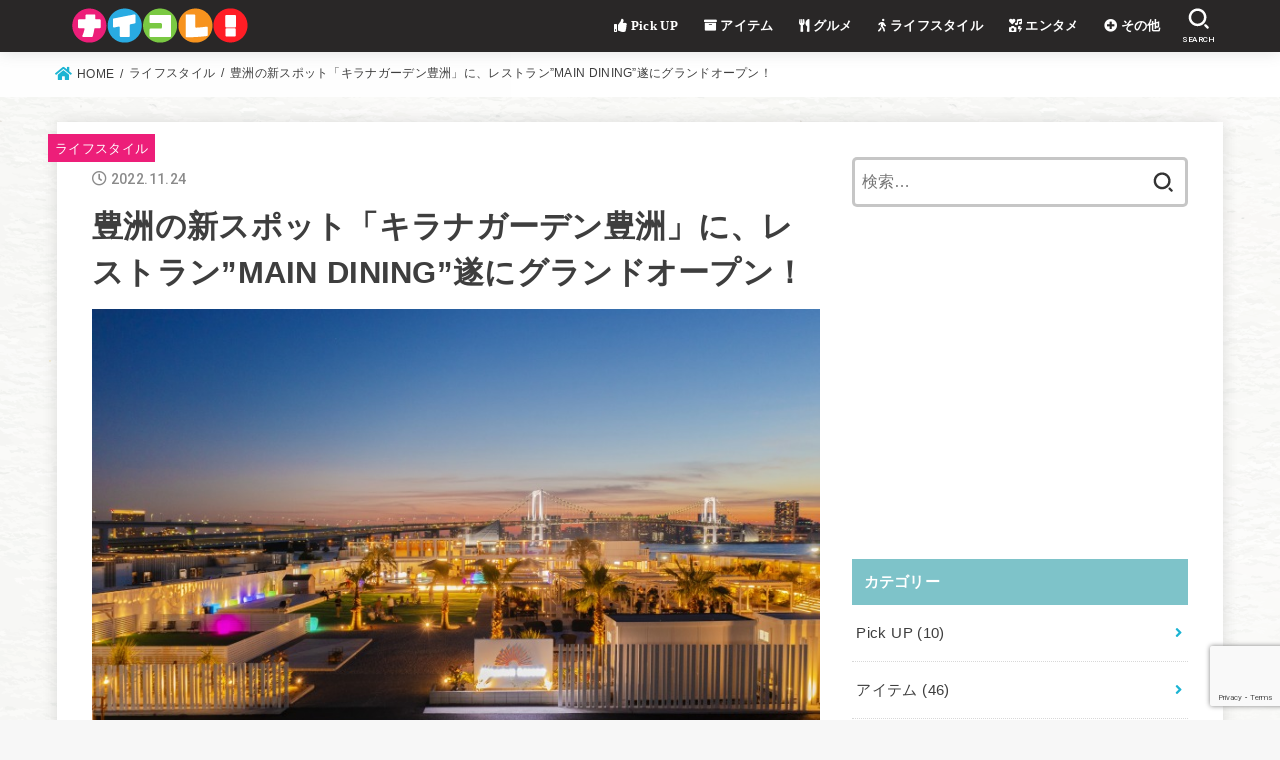

--- FILE ---
content_type: text/html; charset=UTF-8
request_url: https://www.nice-collection.net/lifestyle/2245/
body_size: 26493
content:
<!doctype html>
<html lang="ja">
<head>
<meta charset="utf-8">
<meta http-equiv="X-UA-Compatible" content="IE=edge">
<meta name="HandheldFriendly" content="True">
<meta name="MobileOptimized" content="320">
<meta name="viewport" content="width=device-width, initial-scale=1"/>
<link rel="pingback" href="https://www.nice-collection.net/wp/xmlrpc.php">
<!-- Manifest added by SuperPWA - Progressive Web Apps Plugin For WordPress -->
<link rel="manifest" href="/superpwa-manifest.json">
<link rel="prefetch" href="/superpwa-manifest.json">
<meta name="theme-color" content="#D5E0EB">
<!-- / SuperPWA.com -->
<meta name='robots' content='index, follow, max-image-preview:large, max-snippet:-1, max-video-preview:-1' />

	<!-- This site is optimized with the Yoast SEO plugin v20.5 - https://yoast.com/wordpress/plugins/seo/ -->
	<title>豊洲の新スポット「キラナガーデン豊洲」に、レストラン”MAIN DINING”遂にグランドオープン！ | ナイスコレクション</title>
	<link rel="canonical" href="https://www.nice-collection.net/lifestyle/2245/" />
	<meta property="og:locale" content="ja_JP" />
	<meta property="og:type" content="article" />
	<meta property="og:title" content="豊洲の新スポット「キラナガーデン豊洲」に、レストラン”MAIN DINING”遂にグランドオープン！ | ナイスコレクション" />
	<meta property="og:description" content="株式会社 KIRANAH RESORT（読み：キラナリゾート、本社：東京都千代田区）が運営する、都内最大級のBBQ施設「キラナガーデン豊洲」は、ダイニングバー・完全予約制レストラン「MAIN DINING（以下、メインダ..." />
	<meta property="og:url" content="https://www.nice-collection.net/lifestyle/2245/" />
	<meta property="og:site_name" content="ナイスコレクション" />
	<meta property="article:published_time" content="2022-11-24T01:30:00+00:00" />
	<meta property="article:modified_time" content="2024-03-30T15:22:27+00:00" />
	<meta property="og:image" content="https://www.nice-collection.net/wp/wp-content/uploads/2022/11/2022.1125.t.jpg" />
	<meta property="og:image:width" content="800" />
	<meta property="og:image:height" content="532" />
	<meta property="og:image:type" content="image/jpeg" />
	<meta name="author" content="naicole-editor01" />
	<meta name="twitter:card" content="summary_large_image" />
	<meta name="twitter:label1" content="執筆者" />
	<meta name="twitter:data1" content="naicole-editor01" />
	<script type="application/ld+json" class="yoast-schema-graph">{"@context":"https://schema.org","@graph":[{"@type":"Article","@id":"https://www.nice-collection.net/lifestyle/2245/#article","isPartOf":{"@id":"https://www.nice-collection.net/lifestyle/2245/"},"author":{"name":"naicole-editor01","@id":"https://www.nice-collection.net/#/schema/person/5451e499b91bafb51d6bd46ff7a8c7c4"},"headline":"豊洲の新スポット「キラナガーデン豊洲」に、レストラン”MAIN DINING”遂にグランドオープン！","datePublished":"2022-11-24T01:30:00+00:00","dateModified":"2024-03-30T15:22:27+00:00","mainEntityOfPage":{"@id":"https://www.nice-collection.net/lifestyle/2245/"},"wordCount":62,"publisher":{"@id":"https://www.nice-collection.net/#organization"},"image":{"@id":"https://www.nice-collection.net/lifestyle/2245/#primaryimage"},"thumbnailUrl":"https://www.nice-collection.net/wp/wp-content/uploads/2022/11/2022.1125.t.jpg","articleSection":["ライフスタイル"],"inLanguage":"ja"},{"@type":"WebPage","@id":"https://www.nice-collection.net/lifestyle/2245/","url":"https://www.nice-collection.net/lifestyle/2245/","name":"豊洲の新スポット「キラナガーデン豊洲」に、レストラン”MAIN DINING”遂にグランドオープン！ | ナイスコレクション","isPartOf":{"@id":"https://www.nice-collection.net/#website"},"primaryImageOfPage":{"@id":"https://www.nice-collection.net/lifestyle/2245/#primaryimage"},"image":{"@id":"https://www.nice-collection.net/lifestyle/2245/#primaryimage"},"thumbnailUrl":"https://www.nice-collection.net/wp/wp-content/uploads/2022/11/2022.1125.t.jpg","datePublished":"2022-11-24T01:30:00+00:00","dateModified":"2024-03-30T15:22:27+00:00","breadcrumb":{"@id":"https://www.nice-collection.net/lifestyle/2245/#breadcrumb"},"inLanguage":"ja","potentialAction":[{"@type":"ReadAction","target":["https://www.nice-collection.net/lifestyle/2245/"]}]},{"@type":"ImageObject","inLanguage":"ja","@id":"https://www.nice-collection.net/lifestyle/2245/#primaryimage","url":"https://www.nice-collection.net/wp/wp-content/uploads/2022/11/2022.1125.t.jpg","contentUrl":"https://www.nice-collection.net/wp/wp-content/uploads/2022/11/2022.1125.t.jpg","width":800,"height":532},{"@type":"BreadcrumbList","@id":"https://www.nice-collection.net/lifestyle/2245/#breadcrumb","itemListElement":[{"@type":"ListItem","position":1,"name":"ホーム","item":"https://www.nice-collection.net/"},{"@type":"ListItem","position":2,"name":"豊洲の新スポット「キラナガーデン豊洲」に、レストラン”MAIN DINING”遂にグランドオープン！"}]},{"@type":"WebSite","@id":"https://www.nice-collection.net/#website","url":"https://www.nice-collection.net/","name":"ナイスコレクション｜ナイスな情報満載のトレンドマガジン！","description":"ナイスな情報満載のトレンドマガジン！","publisher":{"@id":"https://www.nice-collection.net/#organization"},"alternateName":"ナイスコレクション","potentialAction":[{"@type":"SearchAction","target":{"@type":"EntryPoint","urlTemplate":"https://www.nice-collection.net/?s={search_term_string}"},"query-input":"required name=search_term_string"}],"inLanguage":"ja"},{"@type":"Organization","@id":"https://www.nice-collection.net/#organization","name":"ナイスコレクション｜ナイスな情報満載のトレンドマガジン！","url":"https://www.nice-collection.net/","logo":{"@type":"ImageObject","inLanguage":"ja","@id":"https://www.nice-collection.net/#/schema/logo/image/","url":"https://www.nice-collection.net/wp/wp-content/uploads/2022/01/cropped-logo-head.png","contentUrl":"https://www.nice-collection.net/wp/wp-content/uploads/2022/01/cropped-logo-head.png","width":176,"height":35,"caption":"ナイスコレクション｜ナイスな情報満載のトレンドマガジン！"},"image":{"@id":"https://www.nice-collection.net/#/schema/logo/image/"}},{"@type":"Person","@id":"https://www.nice-collection.net/#/schema/person/5451e499b91bafb51d6bd46ff7a8c7c4","name":"naicole-editor01","image":{"@type":"ImageObject","inLanguage":"ja","@id":"https://www.nice-collection.net/#/schema/person/image/","url":"https://secure.gravatar.com/avatar/adff1b93147d3f1fd89ee29d3598100e159e89a242d748548fcd67dd98cc7e1b?s=96&d=mm&r=g","contentUrl":"https://secure.gravatar.com/avatar/adff1b93147d3f1fd89ee29d3598100e159e89a242d748548fcd67dd98cc7e1b?s=96&d=mm&r=g","caption":"naicole-editor01"},"url":"https://www.nice-collection.net/author/naicole-editor01/"}]}</script>
	<!-- / Yoast SEO plugin. -->


<link rel='dns-prefetch' href='//fonts.googleapis.com' />
<link rel='dns-prefetch' href='//use.fontawesome.com' />
<link rel="alternate" type="application/rss+xml" title="ナイスコレクション &raquo; フィード" href="https://www.nice-collection.net/feed/" />
<link rel="alternate" type="application/rss+xml" title="ナイスコレクション &raquo; コメントフィード" href="https://www.nice-collection.net/comments/feed/" />
<link rel="alternate" type="application/rss+xml" title="ナイスコレクション &raquo; 豊洲の新スポット「キラナガーデン豊洲」に、レストラン”MAIN DINING”遂にグランドオープン！ のコメントのフィード" href="https://www.nice-collection.net/lifestyle/2245/feed/" />
<link rel="alternate" title="oEmbed (JSON)" type="application/json+oembed" href="https://www.nice-collection.net/wp-json/oembed/1.0/embed?url=https%3A%2F%2Fwww.nice-collection.net%2Flifestyle%2F2245%2F" />
<link rel="alternate" title="oEmbed (XML)" type="text/xml+oembed" href="https://www.nice-collection.net/wp-json/oembed/1.0/embed?url=https%3A%2F%2Fwww.nice-collection.net%2Flifestyle%2F2245%2F&#038;format=xml" />
		<!-- This site uses the Google Analytics by MonsterInsights plugin v9.11.1 - Using Analytics tracking - https://www.monsterinsights.com/ -->
							<script src="//www.googletagmanager.com/gtag/js?id=G-2HV38B2RC3"  data-cfasync="false" data-wpfc-render="false" type="text/javascript" async></script>
			<script data-cfasync="false" data-wpfc-render="false" type="text/javascript">
				var mi_version = '9.11.1';
				var mi_track_user = true;
				var mi_no_track_reason = '';
								var MonsterInsightsDefaultLocations = {"page_location":"https:\/\/www.nice-collection.net\/lifestyle\/2245\/"};
								if ( typeof MonsterInsightsPrivacyGuardFilter === 'function' ) {
					var MonsterInsightsLocations = (typeof MonsterInsightsExcludeQuery === 'object') ? MonsterInsightsPrivacyGuardFilter( MonsterInsightsExcludeQuery ) : MonsterInsightsPrivacyGuardFilter( MonsterInsightsDefaultLocations );
				} else {
					var MonsterInsightsLocations = (typeof MonsterInsightsExcludeQuery === 'object') ? MonsterInsightsExcludeQuery : MonsterInsightsDefaultLocations;
				}

								var disableStrs = [
										'ga-disable-G-2HV38B2RC3',
									];

				/* Function to detect opted out users */
				function __gtagTrackerIsOptedOut() {
					for (var index = 0; index < disableStrs.length; index++) {
						if (document.cookie.indexOf(disableStrs[index] + '=true') > -1) {
							return true;
						}
					}

					return false;
				}

				/* Disable tracking if the opt-out cookie exists. */
				if (__gtagTrackerIsOptedOut()) {
					for (var index = 0; index < disableStrs.length; index++) {
						window[disableStrs[index]] = true;
					}
				}

				/* Opt-out function */
				function __gtagTrackerOptout() {
					for (var index = 0; index < disableStrs.length; index++) {
						document.cookie = disableStrs[index] + '=true; expires=Thu, 31 Dec 2099 23:59:59 UTC; path=/';
						window[disableStrs[index]] = true;
					}
				}

				if ('undefined' === typeof gaOptout) {
					function gaOptout() {
						__gtagTrackerOptout();
					}
				}
								window.dataLayer = window.dataLayer || [];

				window.MonsterInsightsDualTracker = {
					helpers: {},
					trackers: {},
				};
				if (mi_track_user) {
					function __gtagDataLayer() {
						dataLayer.push(arguments);
					}

					function __gtagTracker(type, name, parameters) {
						if (!parameters) {
							parameters = {};
						}

						if (parameters.send_to) {
							__gtagDataLayer.apply(null, arguments);
							return;
						}

						if (type === 'event') {
														parameters.send_to = monsterinsights_frontend.v4_id;
							var hookName = name;
							if (typeof parameters['event_category'] !== 'undefined') {
								hookName = parameters['event_category'] + ':' + name;
							}

							if (typeof MonsterInsightsDualTracker.trackers[hookName] !== 'undefined') {
								MonsterInsightsDualTracker.trackers[hookName](parameters);
							} else {
								__gtagDataLayer('event', name, parameters);
							}
							
						} else {
							__gtagDataLayer.apply(null, arguments);
						}
					}

					__gtagTracker('js', new Date());
					__gtagTracker('set', {
						'developer_id.dZGIzZG': true,
											});
					if ( MonsterInsightsLocations.page_location ) {
						__gtagTracker('set', MonsterInsightsLocations);
					}
										__gtagTracker('config', 'G-2HV38B2RC3', {"forceSSL":"true","link_attribution":"true"} );
										window.gtag = __gtagTracker;										(function () {
						/* https://developers.google.com/analytics/devguides/collection/analyticsjs/ */
						/* ga and __gaTracker compatibility shim. */
						var noopfn = function () {
							return null;
						};
						var newtracker = function () {
							return new Tracker();
						};
						var Tracker = function () {
							return null;
						};
						var p = Tracker.prototype;
						p.get = noopfn;
						p.set = noopfn;
						p.send = function () {
							var args = Array.prototype.slice.call(arguments);
							args.unshift('send');
							__gaTracker.apply(null, args);
						};
						var __gaTracker = function () {
							var len = arguments.length;
							if (len === 0) {
								return;
							}
							var f = arguments[len - 1];
							if (typeof f !== 'object' || f === null || typeof f.hitCallback !== 'function') {
								if ('send' === arguments[0]) {
									var hitConverted, hitObject = false, action;
									if ('event' === arguments[1]) {
										if ('undefined' !== typeof arguments[3]) {
											hitObject = {
												'eventAction': arguments[3],
												'eventCategory': arguments[2],
												'eventLabel': arguments[4],
												'value': arguments[5] ? arguments[5] : 1,
											}
										}
									}
									if ('pageview' === arguments[1]) {
										if ('undefined' !== typeof arguments[2]) {
											hitObject = {
												'eventAction': 'page_view',
												'page_path': arguments[2],
											}
										}
									}
									if (typeof arguments[2] === 'object') {
										hitObject = arguments[2];
									}
									if (typeof arguments[5] === 'object') {
										Object.assign(hitObject, arguments[5]);
									}
									if ('undefined' !== typeof arguments[1].hitType) {
										hitObject = arguments[1];
										if ('pageview' === hitObject.hitType) {
											hitObject.eventAction = 'page_view';
										}
									}
									if (hitObject) {
										action = 'timing' === arguments[1].hitType ? 'timing_complete' : hitObject.eventAction;
										hitConverted = mapArgs(hitObject);
										__gtagTracker('event', action, hitConverted);
									}
								}
								return;
							}

							function mapArgs(args) {
								var arg, hit = {};
								var gaMap = {
									'eventCategory': 'event_category',
									'eventAction': 'event_action',
									'eventLabel': 'event_label',
									'eventValue': 'event_value',
									'nonInteraction': 'non_interaction',
									'timingCategory': 'event_category',
									'timingVar': 'name',
									'timingValue': 'value',
									'timingLabel': 'event_label',
									'page': 'page_path',
									'location': 'page_location',
									'title': 'page_title',
									'referrer' : 'page_referrer',
								};
								for (arg in args) {
																		if (!(!args.hasOwnProperty(arg) || !gaMap.hasOwnProperty(arg))) {
										hit[gaMap[arg]] = args[arg];
									} else {
										hit[arg] = args[arg];
									}
								}
								return hit;
							}

							try {
								f.hitCallback();
							} catch (ex) {
							}
						};
						__gaTracker.create = newtracker;
						__gaTracker.getByName = newtracker;
						__gaTracker.getAll = function () {
							return [];
						};
						__gaTracker.remove = noopfn;
						__gaTracker.loaded = true;
						window['__gaTracker'] = __gaTracker;
					})();
									} else {
										console.log("");
					(function () {
						function __gtagTracker() {
							return null;
						}

						window['__gtagTracker'] = __gtagTracker;
						window['gtag'] = __gtagTracker;
					})();
									}
			</script>
							<!-- / Google Analytics by MonsterInsights -->
		<style id='wp-img-auto-sizes-contain-inline-css' type='text/css'>
img:is([sizes=auto i],[sizes^="auto," i]){contain-intrinsic-size:3000px 1500px}
/*# sourceURL=wp-img-auto-sizes-contain-inline-css */
</style>
<style id='wp-emoji-styles-inline-css' type='text/css'>

	img.wp-smiley, img.emoji {
		display: inline !important;
		border: none !important;
		box-shadow: none !important;
		height: 1em !important;
		width: 1em !important;
		margin: 0 0.07em !important;
		vertical-align: -0.1em !important;
		background: none !important;
		padding: 0 !important;
	}
/*# sourceURL=wp-emoji-styles-inline-css */
</style>
<style id='wp-block-library-inline-css' type='text/css'>
:root{--wp-block-synced-color:#7a00df;--wp-block-synced-color--rgb:122,0,223;--wp-bound-block-color:var(--wp-block-synced-color);--wp-editor-canvas-background:#ddd;--wp-admin-theme-color:#007cba;--wp-admin-theme-color--rgb:0,124,186;--wp-admin-theme-color-darker-10:#006ba1;--wp-admin-theme-color-darker-10--rgb:0,107,160.5;--wp-admin-theme-color-darker-20:#005a87;--wp-admin-theme-color-darker-20--rgb:0,90,135;--wp-admin-border-width-focus:2px}@media (min-resolution:192dpi){:root{--wp-admin-border-width-focus:1.5px}}.wp-element-button{cursor:pointer}:root .has-very-light-gray-background-color{background-color:#eee}:root .has-very-dark-gray-background-color{background-color:#313131}:root .has-very-light-gray-color{color:#eee}:root .has-very-dark-gray-color{color:#313131}:root .has-vivid-green-cyan-to-vivid-cyan-blue-gradient-background{background:linear-gradient(135deg,#00d084,#0693e3)}:root .has-purple-crush-gradient-background{background:linear-gradient(135deg,#34e2e4,#4721fb 50%,#ab1dfe)}:root .has-hazy-dawn-gradient-background{background:linear-gradient(135deg,#faaca8,#dad0ec)}:root .has-subdued-olive-gradient-background{background:linear-gradient(135deg,#fafae1,#67a671)}:root .has-atomic-cream-gradient-background{background:linear-gradient(135deg,#fdd79a,#004a59)}:root .has-nightshade-gradient-background{background:linear-gradient(135deg,#330968,#31cdcf)}:root .has-midnight-gradient-background{background:linear-gradient(135deg,#020381,#2874fc)}:root{--wp--preset--font-size--normal:16px;--wp--preset--font-size--huge:42px}.has-regular-font-size{font-size:1em}.has-larger-font-size{font-size:2.625em}.has-normal-font-size{font-size:var(--wp--preset--font-size--normal)}.has-huge-font-size{font-size:var(--wp--preset--font-size--huge)}.has-text-align-center{text-align:center}.has-text-align-left{text-align:left}.has-text-align-right{text-align:right}.has-fit-text{white-space:nowrap!important}#end-resizable-editor-section{display:none}.aligncenter{clear:both}.items-justified-left{justify-content:flex-start}.items-justified-center{justify-content:center}.items-justified-right{justify-content:flex-end}.items-justified-space-between{justify-content:space-between}.screen-reader-text{border:0;clip-path:inset(50%);height:1px;margin:-1px;overflow:hidden;padding:0;position:absolute;width:1px;word-wrap:normal!important}.screen-reader-text:focus{background-color:#ddd;clip-path:none;color:#444;display:block;font-size:1em;height:auto;left:5px;line-height:normal;padding:15px 23px 14px;text-decoration:none;top:5px;width:auto;z-index:100000}html :where(.has-border-color){border-style:solid}html :where([style*=border-top-color]){border-top-style:solid}html :where([style*=border-right-color]){border-right-style:solid}html :where([style*=border-bottom-color]){border-bottom-style:solid}html :where([style*=border-left-color]){border-left-style:solid}html :where([style*=border-width]){border-style:solid}html :where([style*=border-top-width]){border-top-style:solid}html :where([style*=border-right-width]){border-right-style:solid}html :where([style*=border-bottom-width]){border-bottom-style:solid}html :where([style*=border-left-width]){border-left-style:solid}html :where(img[class*=wp-image-]){height:auto;max-width:100%}:where(figure){margin:0 0 1em}html :where(.is-position-sticky){--wp-admin--admin-bar--position-offset:var(--wp-admin--admin-bar--height,0px)}@media screen and (max-width:600px){html :where(.is-position-sticky){--wp-admin--admin-bar--position-offset:0px}}

/*# sourceURL=wp-block-library-inline-css */
</style><style id='wp-block-image-inline-css' type='text/css'>
.wp-block-image>a,.wp-block-image>figure>a{display:inline-block}.wp-block-image img{box-sizing:border-box;height:auto;max-width:100%;vertical-align:bottom}@media not (prefers-reduced-motion){.wp-block-image img.hide{visibility:hidden}.wp-block-image img.show{animation:show-content-image .4s}}.wp-block-image[style*=border-radius] img,.wp-block-image[style*=border-radius]>a{border-radius:inherit}.wp-block-image.has-custom-border img{box-sizing:border-box}.wp-block-image.aligncenter{text-align:center}.wp-block-image.alignfull>a,.wp-block-image.alignwide>a{width:100%}.wp-block-image.alignfull img,.wp-block-image.alignwide img{height:auto;width:100%}.wp-block-image .aligncenter,.wp-block-image .alignleft,.wp-block-image .alignright,.wp-block-image.aligncenter,.wp-block-image.alignleft,.wp-block-image.alignright{display:table}.wp-block-image .aligncenter>figcaption,.wp-block-image .alignleft>figcaption,.wp-block-image .alignright>figcaption,.wp-block-image.aligncenter>figcaption,.wp-block-image.alignleft>figcaption,.wp-block-image.alignright>figcaption{caption-side:bottom;display:table-caption}.wp-block-image .alignleft{float:left;margin:.5em 1em .5em 0}.wp-block-image .alignright{float:right;margin:.5em 0 .5em 1em}.wp-block-image .aligncenter{margin-left:auto;margin-right:auto}.wp-block-image :where(figcaption){margin-bottom:1em;margin-top:.5em}.wp-block-image.is-style-circle-mask img{border-radius:9999px}@supports ((-webkit-mask-image:none) or (mask-image:none)) or (-webkit-mask-image:none){.wp-block-image.is-style-circle-mask img{border-radius:0;-webkit-mask-image:url('data:image/svg+xml;utf8,<svg viewBox="0 0 100 100" xmlns="http://www.w3.org/2000/svg"><circle cx="50" cy="50" r="50"/></svg>');mask-image:url('data:image/svg+xml;utf8,<svg viewBox="0 0 100 100" xmlns="http://www.w3.org/2000/svg"><circle cx="50" cy="50" r="50"/></svg>');mask-mode:alpha;-webkit-mask-position:center;mask-position:center;-webkit-mask-repeat:no-repeat;mask-repeat:no-repeat;-webkit-mask-size:contain;mask-size:contain}}:root :where(.wp-block-image.is-style-rounded img,.wp-block-image .is-style-rounded img){border-radius:9999px}.wp-block-image figure{margin:0}.wp-lightbox-container{display:flex;flex-direction:column;position:relative}.wp-lightbox-container img{cursor:zoom-in}.wp-lightbox-container img:hover+button{opacity:1}.wp-lightbox-container button{align-items:center;backdrop-filter:blur(16px) saturate(180%);background-color:#5a5a5a40;border:none;border-radius:4px;cursor:zoom-in;display:flex;height:20px;justify-content:center;opacity:0;padding:0;position:absolute;right:16px;text-align:center;top:16px;width:20px;z-index:100}@media not (prefers-reduced-motion){.wp-lightbox-container button{transition:opacity .2s ease}}.wp-lightbox-container button:focus-visible{outline:3px auto #5a5a5a40;outline:3px auto -webkit-focus-ring-color;outline-offset:3px}.wp-lightbox-container button:hover{cursor:pointer;opacity:1}.wp-lightbox-container button:focus{opacity:1}.wp-lightbox-container button:focus,.wp-lightbox-container button:hover,.wp-lightbox-container button:not(:hover):not(:active):not(.has-background){background-color:#5a5a5a40;border:none}.wp-lightbox-overlay{box-sizing:border-box;cursor:zoom-out;height:100vh;left:0;overflow:hidden;position:fixed;top:0;visibility:hidden;width:100%;z-index:100000}.wp-lightbox-overlay .close-button{align-items:center;cursor:pointer;display:flex;justify-content:center;min-height:40px;min-width:40px;padding:0;position:absolute;right:calc(env(safe-area-inset-right) + 16px);top:calc(env(safe-area-inset-top) + 16px);z-index:5000000}.wp-lightbox-overlay .close-button:focus,.wp-lightbox-overlay .close-button:hover,.wp-lightbox-overlay .close-button:not(:hover):not(:active):not(.has-background){background:none;border:none}.wp-lightbox-overlay .lightbox-image-container{height:var(--wp--lightbox-container-height);left:50%;overflow:hidden;position:absolute;top:50%;transform:translate(-50%,-50%);transform-origin:top left;width:var(--wp--lightbox-container-width);z-index:9999999999}.wp-lightbox-overlay .wp-block-image{align-items:center;box-sizing:border-box;display:flex;height:100%;justify-content:center;margin:0;position:relative;transform-origin:0 0;width:100%;z-index:3000000}.wp-lightbox-overlay .wp-block-image img{height:var(--wp--lightbox-image-height);min-height:var(--wp--lightbox-image-height);min-width:var(--wp--lightbox-image-width);width:var(--wp--lightbox-image-width)}.wp-lightbox-overlay .wp-block-image figcaption{display:none}.wp-lightbox-overlay button{background:none;border:none}.wp-lightbox-overlay .scrim{background-color:#fff;height:100%;opacity:.9;position:absolute;width:100%;z-index:2000000}.wp-lightbox-overlay.active{visibility:visible}@media not (prefers-reduced-motion){.wp-lightbox-overlay.active{animation:turn-on-visibility .25s both}.wp-lightbox-overlay.active img{animation:turn-on-visibility .35s both}.wp-lightbox-overlay.show-closing-animation:not(.active){animation:turn-off-visibility .35s both}.wp-lightbox-overlay.show-closing-animation:not(.active) img{animation:turn-off-visibility .25s both}.wp-lightbox-overlay.zoom.active{animation:none;opacity:1;visibility:visible}.wp-lightbox-overlay.zoom.active .lightbox-image-container{animation:lightbox-zoom-in .4s}.wp-lightbox-overlay.zoom.active .lightbox-image-container img{animation:none}.wp-lightbox-overlay.zoom.active .scrim{animation:turn-on-visibility .4s forwards}.wp-lightbox-overlay.zoom.show-closing-animation:not(.active){animation:none}.wp-lightbox-overlay.zoom.show-closing-animation:not(.active) .lightbox-image-container{animation:lightbox-zoom-out .4s}.wp-lightbox-overlay.zoom.show-closing-animation:not(.active) .lightbox-image-container img{animation:none}.wp-lightbox-overlay.zoom.show-closing-animation:not(.active) .scrim{animation:turn-off-visibility .4s forwards}}@keyframes show-content-image{0%{visibility:hidden}99%{visibility:hidden}to{visibility:visible}}@keyframes turn-on-visibility{0%{opacity:0}to{opacity:1}}@keyframes turn-off-visibility{0%{opacity:1;visibility:visible}99%{opacity:0;visibility:visible}to{opacity:0;visibility:hidden}}@keyframes lightbox-zoom-in{0%{transform:translate(calc((-100vw + var(--wp--lightbox-scrollbar-width))/2 + var(--wp--lightbox-initial-left-position)),calc(-50vh + var(--wp--lightbox-initial-top-position))) scale(var(--wp--lightbox-scale))}to{transform:translate(-50%,-50%) scale(1)}}@keyframes lightbox-zoom-out{0%{transform:translate(-50%,-50%) scale(1);visibility:visible}99%{visibility:visible}to{transform:translate(calc((-100vw + var(--wp--lightbox-scrollbar-width))/2 + var(--wp--lightbox-initial-left-position)),calc(-50vh + var(--wp--lightbox-initial-top-position))) scale(var(--wp--lightbox-scale));visibility:hidden}}
/*# sourceURL=https://www.nice-collection.net/wp/wp-includes/blocks/image/style.min.css */
</style>
<style id='wp-block-embed-inline-css' type='text/css'>
.wp-block-embed.alignleft,.wp-block-embed.alignright,.wp-block[data-align=left]>[data-type="core/embed"],.wp-block[data-align=right]>[data-type="core/embed"]{max-width:360px;width:100%}.wp-block-embed.alignleft .wp-block-embed__wrapper,.wp-block-embed.alignright .wp-block-embed__wrapper,.wp-block[data-align=left]>[data-type="core/embed"] .wp-block-embed__wrapper,.wp-block[data-align=right]>[data-type="core/embed"] .wp-block-embed__wrapper{min-width:280px}.wp-block-cover .wp-block-embed{min-height:240px;min-width:320px}.wp-block-embed{overflow-wrap:break-word}.wp-block-embed :where(figcaption){margin-bottom:1em;margin-top:.5em}.wp-block-embed iframe{max-width:100%}.wp-block-embed__wrapper{position:relative}.wp-embed-responsive .wp-has-aspect-ratio .wp-block-embed__wrapper:before{content:"";display:block;padding-top:50%}.wp-embed-responsive .wp-has-aspect-ratio iframe{bottom:0;height:100%;left:0;position:absolute;right:0;top:0;width:100%}.wp-embed-responsive .wp-embed-aspect-21-9 .wp-block-embed__wrapper:before{padding-top:42.85%}.wp-embed-responsive .wp-embed-aspect-18-9 .wp-block-embed__wrapper:before{padding-top:50%}.wp-embed-responsive .wp-embed-aspect-16-9 .wp-block-embed__wrapper:before{padding-top:56.25%}.wp-embed-responsive .wp-embed-aspect-4-3 .wp-block-embed__wrapper:before{padding-top:75%}.wp-embed-responsive .wp-embed-aspect-1-1 .wp-block-embed__wrapper:before{padding-top:100%}.wp-embed-responsive .wp-embed-aspect-9-16 .wp-block-embed__wrapper:before{padding-top:177.77%}.wp-embed-responsive .wp-embed-aspect-1-2 .wp-block-embed__wrapper:before{padding-top:200%}
/*# sourceURL=https://www.nice-collection.net/wp/wp-includes/blocks/embed/style.min.css */
</style>
<style id='wp-block-separator-inline-css' type='text/css'>
@charset "UTF-8";.wp-block-separator{border:none;border-top:2px solid}:root :where(.wp-block-separator.is-style-dots){height:auto;line-height:1;text-align:center}:root :where(.wp-block-separator.is-style-dots):before{color:currentColor;content:"···";font-family:serif;font-size:1.5em;letter-spacing:2em;padding-left:2em}.wp-block-separator.is-style-dots{background:none!important;border:none!important}
/*# sourceURL=https://www.nice-collection.net/wp/wp-includes/blocks/separator/style.min.css */
</style>
<style id='global-styles-inline-css' type='text/css'>
:root{--wp--preset--aspect-ratio--square: 1;--wp--preset--aspect-ratio--4-3: 4/3;--wp--preset--aspect-ratio--3-4: 3/4;--wp--preset--aspect-ratio--3-2: 3/2;--wp--preset--aspect-ratio--2-3: 2/3;--wp--preset--aspect-ratio--16-9: 16/9;--wp--preset--aspect-ratio--9-16: 9/16;--wp--preset--color--black: #000;--wp--preset--color--cyan-bluish-gray: #abb8c3;--wp--preset--color--white: #fff;--wp--preset--color--pale-pink: #f78da7;--wp--preset--color--vivid-red: #cf2e2e;--wp--preset--color--luminous-vivid-orange: #ff6900;--wp--preset--color--luminous-vivid-amber: #fcb900;--wp--preset--color--light-green-cyan: #7bdcb5;--wp--preset--color--vivid-green-cyan: #00d084;--wp--preset--color--pale-cyan-blue: #8ed1fc;--wp--preset--color--vivid-cyan-blue: #0693e3;--wp--preset--color--vivid-purple: #9b51e0;--wp--preset--color--mainttlbg: #7ec3c9;--wp--preset--color--mainttltext: #ffffff;--wp--preset--gradient--vivid-cyan-blue-to-vivid-purple: linear-gradient(135deg,rgb(6,147,227) 0%,rgb(155,81,224) 100%);--wp--preset--gradient--light-green-cyan-to-vivid-green-cyan: linear-gradient(135deg,rgb(122,220,180) 0%,rgb(0,208,130) 100%);--wp--preset--gradient--luminous-vivid-amber-to-luminous-vivid-orange: linear-gradient(135deg,rgb(252,185,0) 0%,rgb(255,105,0) 100%);--wp--preset--gradient--luminous-vivid-orange-to-vivid-red: linear-gradient(135deg,rgb(255,105,0) 0%,rgb(207,46,46) 100%);--wp--preset--gradient--very-light-gray-to-cyan-bluish-gray: linear-gradient(135deg,rgb(238,238,238) 0%,rgb(169,184,195) 100%);--wp--preset--gradient--cool-to-warm-spectrum: linear-gradient(135deg,rgb(74,234,220) 0%,rgb(151,120,209) 20%,rgb(207,42,186) 40%,rgb(238,44,130) 60%,rgb(251,105,98) 80%,rgb(254,248,76) 100%);--wp--preset--gradient--blush-light-purple: linear-gradient(135deg,rgb(255,206,236) 0%,rgb(152,150,240) 100%);--wp--preset--gradient--blush-bordeaux: linear-gradient(135deg,rgb(254,205,165) 0%,rgb(254,45,45) 50%,rgb(107,0,62) 100%);--wp--preset--gradient--luminous-dusk: linear-gradient(135deg,rgb(255,203,112) 0%,rgb(199,81,192) 50%,rgb(65,88,208) 100%);--wp--preset--gradient--pale-ocean: linear-gradient(135deg,rgb(255,245,203) 0%,rgb(182,227,212) 50%,rgb(51,167,181) 100%);--wp--preset--gradient--electric-grass: linear-gradient(135deg,rgb(202,248,128) 0%,rgb(113,206,126) 100%);--wp--preset--gradient--midnight: linear-gradient(135deg,rgb(2,3,129) 0%,rgb(40,116,252) 100%);--wp--preset--font-size--small: 13px;--wp--preset--font-size--medium: 20px;--wp--preset--font-size--large: 36px;--wp--preset--font-size--x-large: 42px;--wp--preset--spacing--20: 0.44rem;--wp--preset--spacing--30: 0.67rem;--wp--preset--spacing--40: 1rem;--wp--preset--spacing--50: 1.5rem;--wp--preset--spacing--60: 2.25rem;--wp--preset--spacing--70: 3.38rem;--wp--preset--spacing--80: 5.06rem;--wp--preset--shadow--natural: 6px 6px 9px rgba(0, 0, 0, 0.2);--wp--preset--shadow--deep: 12px 12px 50px rgba(0, 0, 0, 0.4);--wp--preset--shadow--sharp: 6px 6px 0px rgba(0, 0, 0, 0.2);--wp--preset--shadow--outlined: 6px 6px 0px -3px rgb(255, 255, 255), 6px 6px rgb(0, 0, 0);--wp--preset--shadow--crisp: 6px 6px 0px rgb(0, 0, 0);}:where(.is-layout-flex){gap: 0.5em;}:where(.is-layout-grid){gap: 0.5em;}body .is-layout-flex{display: flex;}.is-layout-flex{flex-wrap: wrap;align-items: center;}.is-layout-flex > :is(*, div){margin: 0;}body .is-layout-grid{display: grid;}.is-layout-grid > :is(*, div){margin: 0;}:where(.wp-block-columns.is-layout-flex){gap: 2em;}:where(.wp-block-columns.is-layout-grid){gap: 2em;}:where(.wp-block-post-template.is-layout-flex){gap: 1.25em;}:where(.wp-block-post-template.is-layout-grid){gap: 1.25em;}.has-black-color{color: var(--wp--preset--color--black) !important;}.has-cyan-bluish-gray-color{color: var(--wp--preset--color--cyan-bluish-gray) !important;}.has-white-color{color: var(--wp--preset--color--white) !important;}.has-pale-pink-color{color: var(--wp--preset--color--pale-pink) !important;}.has-vivid-red-color{color: var(--wp--preset--color--vivid-red) !important;}.has-luminous-vivid-orange-color{color: var(--wp--preset--color--luminous-vivid-orange) !important;}.has-luminous-vivid-amber-color{color: var(--wp--preset--color--luminous-vivid-amber) !important;}.has-light-green-cyan-color{color: var(--wp--preset--color--light-green-cyan) !important;}.has-vivid-green-cyan-color{color: var(--wp--preset--color--vivid-green-cyan) !important;}.has-pale-cyan-blue-color{color: var(--wp--preset--color--pale-cyan-blue) !important;}.has-vivid-cyan-blue-color{color: var(--wp--preset--color--vivid-cyan-blue) !important;}.has-vivid-purple-color{color: var(--wp--preset--color--vivid-purple) !important;}.has-black-background-color{background-color: var(--wp--preset--color--black) !important;}.has-cyan-bluish-gray-background-color{background-color: var(--wp--preset--color--cyan-bluish-gray) !important;}.has-white-background-color{background-color: var(--wp--preset--color--white) !important;}.has-pale-pink-background-color{background-color: var(--wp--preset--color--pale-pink) !important;}.has-vivid-red-background-color{background-color: var(--wp--preset--color--vivid-red) !important;}.has-luminous-vivid-orange-background-color{background-color: var(--wp--preset--color--luminous-vivid-orange) !important;}.has-luminous-vivid-amber-background-color{background-color: var(--wp--preset--color--luminous-vivid-amber) !important;}.has-light-green-cyan-background-color{background-color: var(--wp--preset--color--light-green-cyan) !important;}.has-vivid-green-cyan-background-color{background-color: var(--wp--preset--color--vivid-green-cyan) !important;}.has-pale-cyan-blue-background-color{background-color: var(--wp--preset--color--pale-cyan-blue) !important;}.has-vivid-cyan-blue-background-color{background-color: var(--wp--preset--color--vivid-cyan-blue) !important;}.has-vivid-purple-background-color{background-color: var(--wp--preset--color--vivid-purple) !important;}.has-black-border-color{border-color: var(--wp--preset--color--black) !important;}.has-cyan-bluish-gray-border-color{border-color: var(--wp--preset--color--cyan-bluish-gray) !important;}.has-white-border-color{border-color: var(--wp--preset--color--white) !important;}.has-pale-pink-border-color{border-color: var(--wp--preset--color--pale-pink) !important;}.has-vivid-red-border-color{border-color: var(--wp--preset--color--vivid-red) !important;}.has-luminous-vivid-orange-border-color{border-color: var(--wp--preset--color--luminous-vivid-orange) !important;}.has-luminous-vivid-amber-border-color{border-color: var(--wp--preset--color--luminous-vivid-amber) !important;}.has-light-green-cyan-border-color{border-color: var(--wp--preset--color--light-green-cyan) !important;}.has-vivid-green-cyan-border-color{border-color: var(--wp--preset--color--vivid-green-cyan) !important;}.has-pale-cyan-blue-border-color{border-color: var(--wp--preset--color--pale-cyan-blue) !important;}.has-vivid-cyan-blue-border-color{border-color: var(--wp--preset--color--vivid-cyan-blue) !important;}.has-vivid-purple-border-color{border-color: var(--wp--preset--color--vivid-purple) !important;}.has-vivid-cyan-blue-to-vivid-purple-gradient-background{background: var(--wp--preset--gradient--vivid-cyan-blue-to-vivid-purple) !important;}.has-light-green-cyan-to-vivid-green-cyan-gradient-background{background: var(--wp--preset--gradient--light-green-cyan-to-vivid-green-cyan) !important;}.has-luminous-vivid-amber-to-luminous-vivid-orange-gradient-background{background: var(--wp--preset--gradient--luminous-vivid-amber-to-luminous-vivid-orange) !important;}.has-luminous-vivid-orange-to-vivid-red-gradient-background{background: var(--wp--preset--gradient--luminous-vivid-orange-to-vivid-red) !important;}.has-very-light-gray-to-cyan-bluish-gray-gradient-background{background: var(--wp--preset--gradient--very-light-gray-to-cyan-bluish-gray) !important;}.has-cool-to-warm-spectrum-gradient-background{background: var(--wp--preset--gradient--cool-to-warm-spectrum) !important;}.has-blush-light-purple-gradient-background{background: var(--wp--preset--gradient--blush-light-purple) !important;}.has-blush-bordeaux-gradient-background{background: var(--wp--preset--gradient--blush-bordeaux) !important;}.has-luminous-dusk-gradient-background{background: var(--wp--preset--gradient--luminous-dusk) !important;}.has-pale-ocean-gradient-background{background: var(--wp--preset--gradient--pale-ocean) !important;}.has-electric-grass-gradient-background{background: var(--wp--preset--gradient--electric-grass) !important;}.has-midnight-gradient-background{background: var(--wp--preset--gradient--midnight) !important;}.has-small-font-size{font-size: var(--wp--preset--font-size--small) !important;}.has-medium-font-size{font-size: var(--wp--preset--font-size--medium) !important;}.has-large-font-size{font-size: var(--wp--preset--font-size--large) !important;}.has-x-large-font-size{font-size: var(--wp--preset--font-size--x-large) !important;}
/*# sourceURL=global-styles-inline-css */
</style>

<style id='classic-theme-styles-inline-css' type='text/css'>
/*! This file is auto-generated */
.wp-block-button__link{color:#fff;background-color:#32373c;border-radius:9999px;box-shadow:none;text-decoration:none;padding:calc(.667em + 2px) calc(1.333em + 2px);font-size:1.125em}.wp-block-file__button{background:#32373c;color:#fff;text-decoration:none}
/*# sourceURL=/wp-includes/css/classic-themes.min.css */
</style>
<link rel='stylesheet' id='contact-form-7-css' href='https://www.nice-collection.net/wp/wp-content/plugins/contact-form-7/includes/css/styles.css?ver=5.7.6' type='text/css' media='all' />
<link rel='stylesheet' id='toc-screen-css' href='https://www.nice-collection.net/wp/wp-content/plugins/table-of-contents-plus/screen.min.css?ver=2302' type='text/css' media='all' />
<link rel='stylesheet' id='stk_style-css' href='https://www.nice-collection.net/wp/wp-content/themes/jstork19/style.css?ver=2.11.0' type='text/css' media='all' />
<style id='stk_style-inline-css' type='text/css'>
@media only screen and (max-width:480px){#toc_container{font-size:90%}}#toc_container{width:100%!important;padding:1.2em;border:5px solid rgba(100,100,100,.2)}#toc_container li{margin:1em 0;font-weight:bold}#toc_container li li{font-weight:normal;margin:.5em 0}#toc_container li::before{content:none}#toc_container .toc_number{display:inline-block;font-weight:bold;font-size:75%;background-color:var(--main-ttl-bg);color:var(--main-ttl-color);min-width:2.1em;min-height:2.1em;line-height:2.1;text-align:center;border-radius:1em;margin-right:.3em;padding:0 7px}#toc_container a{color:inherit;text-decoration:none}#toc_container a:hover{text-decoration:underline}#toc_container p.toc_title{max-width:580px;font-weight:bold;text-align:left;margin:0 auto;font-size:100%;vertical-align:middle}#toc_container .toc_title::before{display:inline-block;font-family:"Font Awesome 5 Free";font-weight:900;content:"\f03a";margin-right:.8em;margin-left:.4em;transform:scale(1.4);color:var(--main-ttl-bg)}#toc_container .toc_title .toc_toggle{font-size:80%;font-weight:normal;margin-left:.2em}#toc_container .toc_list{max-width:580px;margin-left:auto;margin-right:auto}#toc_container .toc_list>li{padding-left:0}
:root{--main-text-color:#3E3E3E;--main-link-color:#1bb4d3;--main-link-color-hover:#E69B9B;--main-ttl-bg:#7ec3c9;--main-ttl-bg-rgba:rgba(126,195,201,.1);--main-ttl-color:#fff;--header-bg:#292727;--header-logo-color:#fff;--header-text-color:#fff;--inner-content-bg:#fff;--label-bg:#ed1e79;--label-text-color:#fff;--slider-text-color:#7c7c7c;--side-text-color:#3e3e3e;--footer-bg:#292727;--footer-text-color:#fff;--footer-link-color:#fff;--new-mark-bg:#ff6347;--oc-box-blue:#82c8e2;--oc-box-blue-inner:#d4f3ff;--oc-box-red:#ee5656;--oc-box-red-inner:#feeeed;--oc-box-yellow:#ded647;--oc-box-yellow-inner:#fff8d4;--oc-box-green:#79e37c;--oc-box-green-inner:#d8f7c3;--oc-box-pink:#f7b2b2;--oc-box-pink-inner:#fee;--oc-box-gray:#9c9c9c;--oc-box-gray-inner:#f5f5f5;--oc-box-black:#313131;--oc-box-black-inner:#404040;--oc-btn-rich_yellow:#f7cf2e;--oc-btn-rich_yellow-sdw:#ecb254;--oc-btn-rich_pink:#ee5656;--oc-btn-rich_pink-sdw:#d34e4e;--oc-btn-rich_orange:#ef9b2f;--oc-btn-rich_orange-sdw:#cc8c23;--oc-btn-rich_green:#39cd75;--oc-btn-rich_green-sdw:#1eae59;--oc-btn-rich_blue:#19b4ce;--oc-btn-rich_blue-sdw:#07889d;--oc-base-border-color:rgba(125,125,125,.3)}
/*# sourceURL=stk_style-inline-css */
</style>
<link rel='stylesheet' id='stk_child-style-css' href='https://www.nice-collection.net/wp/wp-content/themes/jstork19_custom/style.css' type='text/css' media='all' />
<link rel='stylesheet' id='gf_font-css' href='https://fonts.googleapis.com/css2?family=Roboto:wght@500;900&#038;display=swap' type='text/css' media='all' />
<style id='gf_font-inline-css' type='text/css'>
.gf {font-family: "Roboto", "游ゴシック", "Yu Gothic", "游ゴシック体", "YuGothic", "Hiragino Kaku Gothic ProN", Meiryo, sans-serif;}
/*# sourceURL=gf_font-inline-css */
</style>
<link rel='stylesheet' id='fontawesome-css' href='https://use.fontawesome.com/releases/v5.13.0/css/all.css' type='text/css' media='all' />
<link rel='stylesheet' id='wp-block-paragraph-css' href='https://www.nice-collection.net/wp/wp-includes/blocks/paragraph/style.min.css' type='text/css' media='all' />
<script type="text/javascript" src="https://www.nice-collection.net/wp/wp-content/plugins/google-analytics-for-wordpress/assets/js/frontend-gtag.min.js?ver=9.11.1" id="monsterinsights-frontend-script-js" async="async" data-wp-strategy="async"></script>
<script data-cfasync="false" data-wpfc-render="false" type="text/javascript" id='monsterinsights-frontend-script-js-extra'>/* <![CDATA[ */
var monsterinsights_frontend = {"js_events_tracking":"true","download_extensions":"doc,pdf,ppt,zip,xls,docx,pptx,xlsx","inbound_paths":"[{\"path\":\"\\\/go\\\/\",\"label\":\"affiliate\"},{\"path\":\"\\\/recommend\\\/\",\"label\":\"affiliate\"}]","home_url":"https:\/\/www.nice-collection.net","hash_tracking":"false","v4_id":"G-2HV38B2RC3"};/* ]]> */
</script>
<script type="text/javascript" src="https://www.nice-collection.net/wp/wp-includes/js/jquery/jquery.min.js?ver=3.7.1" id="jquery-core-js"></script>
<script type="text/javascript" src="https://www.nice-collection.net/wp/wp-includes/js/jquery/jquery-migrate.min.js?ver=3.4.1" id="jquery-migrate-js"></script>
<link rel="https://api.w.org/" href="https://www.nice-collection.net/wp-json/" /><link rel="alternate" title="JSON" type="application/json" href="https://www.nice-collection.net/wp-json/wp/v2/posts/2245" /><link rel="EditURI" type="application/rsd+xml" title="RSD" href="https://www.nice-collection.net/wp/xmlrpc.php?rsd" />

<link rel='shortlink' href='https://www.nice-collection.net/?p=2245' />
		 
<script type="application/ld+json">
{
  "@context": "
https://schema.org",
  "@type": "WebSite",
  "name": "ナイスコレクション",
  "url": "https://www.nice-collection.net/"
}
</script>
		 
<script async type="application/javascript"
        src="https://news.google.com/swg/js/v1/swg-basic.js"></script>
<script>
  (self.SWG_BASIC = self.SWG_BASIC || []).push( basicSubscriptions => {
    basicSubscriptions.init({
      type: "NewsArticle",
      isPartOfType: ["Product"],
      isPartOfProductId: "CAowmKG6DA:openaccess",
      clientOptions: { theme: "light", lang: "ja" },
    });
  });
</script>

<script async src="https://pagead2.googlesyndication.com/pagead/js/adsbygoogle.js?client=ca-pub-5723037447038053"
     crossorigin="anonymous"></script>
		<meta name="thumbnail" content="https://www.nice-collection.net/wp/wp-content/uploads/2022/11/2022.1125.t.jpg" />
		<style type="text/css" id="custom-background-css">
body.custom-background { background-image: url("https://www.nice-collection.net/wp/wp-content/uploads/2022/02/baseback-img02.png"); background-position: left top; background-size: auto; background-repeat: repeat; background-attachment: scroll; }
</style>
	<link rel="icon" href="https://www.nice-collection.net/wp/wp-content/uploads/2025/04/cropped-nice-collection-e1745474005469-32x32.png" sizes="32x32" />
<link rel="icon" href="https://www.nice-collection.net/wp/wp-content/uploads/2025/04/cropped-nice-collection-e1745474005469-192x192.png" sizes="192x192" />
<link rel="apple-touch-icon" href="https://www.nice-collection.net/wp/wp-content/uploads/2025/04/cropped-nice-collection-e1745474005469-180x180.png" />
<meta name="msapplication-TileImage" content="https://www.nice-collection.net/wp/wp-content/uploads/2025/04/cropped-nice-collection-e1745474005469-270x270.png" />
<style type="text/css">a.nordot-read-more { }</style>		<style type="text/css" id="wp-custom-css">
			#footer-top .widget_pages h4.gf {display: none;}		</style>
		<style id="wpforms-css-vars-root">
				:root {
					--wpforms-field-border-radius: 3px;
--wpforms-field-background-color: #ffffff;
--wpforms-field-border-color: rgba( 0, 0, 0, 0.25 );
--wpforms-field-text-color: rgba( 0, 0, 0, 0.7 );
--wpforms-label-color: rgba( 0, 0, 0, 0.85 );
--wpforms-label-sublabel-color: rgba( 0, 0, 0, 0.55 );
--wpforms-label-error-color: #d63637;
--wpforms-button-border-radius: 3px;
--wpforms-button-background-color: #066aab;
--wpforms-button-text-color: #ffffff;
--wpforms-field-size-input-height: 43px;
--wpforms-field-size-input-spacing: 15px;
--wpforms-field-size-font-size: 16px;
--wpforms-field-size-line-height: 19px;
--wpforms-field-size-padding-h: 14px;
--wpforms-field-size-checkbox-size: 16px;
--wpforms-field-size-sublabel-spacing: 5px;
--wpforms-field-size-icon-size: 1;
--wpforms-label-size-font-size: 16px;
--wpforms-label-size-line-height: 19px;
--wpforms-label-size-sublabel-font-size: 14px;
--wpforms-label-size-sublabel-line-height: 17px;
--wpforms-button-size-font-size: 17px;
--wpforms-button-size-height: 41px;
--wpforms-button-size-padding-h: 15px;
--wpforms-button-size-margin-top: 10px;

				}
			</style></head>
<body class="wp-singular post-template-default single single-post postid-2245 single-format-standard custom-background wp-custom-logo wp-embed-responsive wp-theme-jstork19 wp-child-theme-jstork19_custom fixhead-active gf_Roboto bgfull">

<div id="container">

<header id="header" class="header stk_header"><div id="inner-header" class="wrap"><div id="site__logo" class="fs_m"><p class="h1 img"><a href="https://www.nice-collection.net/" class="custom-logo-link" rel="home"><img width="176" height="35" src="https://www.nice-collection.net/wp/wp-content/uploads/2022/01/cropped-logo-head.png" class="custom-logo" alt="ナイスコレクション" decoding="async" /></a></p></div><nav id="g_nav" class="menu-pc%e7%89%88%e3%83%98%e3%83%83%e3%83%80%e3%83%bc%e3%83%a1%e3%83%8b%e3%83%a5%e3%83%bc%e3%83%aa%e3%82%b9%e3%83%88-container"><ul id="ul__g_nav" class="menu"><li id="menu-item-153" class="menu-item menu-item-type-taxonomy menu-item-object-category menu-item-153"><a href="https://www.nice-collection.net/category/pick-up/"><i class="fas fa-thumbs-up"> Pick UP</i></a></li>
<li id="menu-item-350" class="menu-item menu-item-type-taxonomy menu-item-object-category menu-item-350"><a href="https://www.nice-collection.net/category/item/"><i class="fas fa-archive"> アイテム</i></a></li>
<li id="menu-item-351" class="menu-item menu-item-type-taxonomy menu-item-object-category menu-item-351"><a href="https://www.nice-collection.net/category/gourmet/"><i class="fas fa-utensils"> グルメ</i></a></li>
<li id="menu-item-352" class="menu-item menu-item-type-taxonomy menu-item-object-category current-post-ancestor current-menu-parent current-post-parent menu-item-352"><a href="https://www.nice-collection.net/category/lifestyle/"><i class="fas fa-walking"> ライフスタイル</i></a></li>
<li id="menu-item-353" class="menu-item menu-item-type-taxonomy menu-item-object-category menu-item-353"><a href="https://www.nice-collection.net/category/entertainment/"><i class="fas fa-icons"> エンタメ</i></a></li>
<li id="menu-item-159" class="menu-item menu-item-type-taxonomy menu-item-object-category menu-item-159"><a href="https://www.nice-collection.net/category/other/"><i class="fas fa-plus-circle"> その他</i></a></li>
</ul></nav><a href="#searchbox" data-remodal-target="searchbox" id="search_btn" class="nav_btn search_btn">
			<svg version="1.1" id="svgicon_search_btn" class="stk_svgicon nav_btn__svgicon" xmlns="http://www.w3.org/2000/svg" xmlns:xlink="http://www.w3.org/1999/xlink" x="0px"
				y="0px" viewBox="0 0 50 50" style="enable-background:new 0 0 50 50;" xml:space="preserve">
				<path fill="#ffffff" d="M44.35,48.52l-4.95-4.95c-1.17-1.17-1.17-3.07,0-4.24l0,0c1.17-1.17,3.07-1.17,4.24,0l4.95,4.95c1.17,1.17,1.17,3.07,0,4.24
					l0,0C47.42,49.7,45.53,49.7,44.35,48.52z"/>
				<path fill="#ffffff" d="M22.81,7c8.35,0,15.14,6.79,15.14,15.14s-6.79,15.14-15.14,15.14S7.67,30.49,7.67,22.14S14.46,7,22.81,7 M22.81,1
				C11.13,1,1.67,10.47,1.67,22.14s9.47,21.14,21.14,21.14s21.14-9.47,21.14-21.14S34.49,1,22.81,1L22.81,1z"/>
			</svg>
			<span class="text gf">search</span></a><a href="#spnavi" data-remodal-target="spnavi" id="stk_menu_btn" class="nav_btn menu_btn">
			<svg version="1.1" id="svgicon_nav_btn" class="stk_svgicon nav_btn__svgicon" xmlns="http://www.w3.org/2000/svg" xmlns:xlink="http://www.w3.org/1999/xlink" x="0px"
				y="0px" viewBox="0 0 50 50" style="enable-background:new 0 0 50 50;" xml:space="preserve">
			<g>
				<g>
					<path fill="#ffffff" d="M45.1,46.5H4.9c-1.6,0-2.9-1.3-2.9-2.9v-0.2c0-1.6,1.3-2.9,2.9-2.9h40.2c1.6,0,2.9,1.3,2.9,2.9v0.2
						C48,45.2,46.7,46.5,45.1,46.5z"/>
				</g>
				<g>
					<path fill="#ffffff" d="M45.1,28.5H4.9c-1.6,0-2.9-1.3-2.9-2.9v-0.2c0-1.6,1.3-2.9,2.9-2.9h40.2c1.6,0,2.9,1.3,2.9,2.9v0.2
						C48,27.2,46.7,28.5,45.1,28.5z"/>
				</g>
				<g>
					<path fill="#ffffff" d="M45.1,10.5H4.9C3.3,10.5,2,9.2,2,7.6V7.4c0-1.6,1.3-2.9,2.9-2.9h40.2c1.6,0,2.9,1.3,2.9,2.9v0.2
						C48,9.2,46.7,10.5,45.1,10.5z"/>
				</g>
			</g>
			</svg>
			<span class="text gf">menu</span></a></div></header><div id="breadcrumb" class="breadcrumb fadeIn pannavi_on"><div class="wrap"><ul class="breadcrumb__ul" itemscope itemtype="http://schema.org/BreadcrumbList"><li class="breadcrumb__li bc_homelink" itemprop="itemListElement" itemscope itemtype="http://schema.org/ListItem"><a class="breadcrumb__link" itemprop="item" href="https://www.nice-collection.net/"><span itemprop="name"> HOME</span></a><meta itemprop="position" content="1" /></li><li class="breadcrumb__li" itemprop="itemListElement" itemscope itemtype="http://schema.org/ListItem"><a class="breadcrumb__link" itemprop="item" href="https://www.nice-collection.net/category/lifestyle/"><span itemprop="name">ライフスタイル</span></a><meta itemprop="position" content="2" /></li><li class="breadcrumb__li" itemprop="itemListElement" itemscope itemtype="http://schema.org/ListItem" class="bc_posttitle"><span itemprop="name">豊洲の新スポット「キラナガーデン豊洲」に、レストラン”MAIN DINING”遂にグランドオープン！</span><meta itemprop="position" content="3" /></li></ul></div></div>
<div id="content">
<div id="inner-content" class="fadeIn wrap">

<main id="main">
<article id="post-2245" class="post-2245 post type-post status-publish format-standard has-post-thumbnail hentry category-lifestyle article">
<header class="article-header entry-header">

<p class="byline entry-meta vcard cf"><span class="cat-name cat-id-5"><a href="https://www.nice-collection.net/category/lifestyle/">ライフスタイル</a></span><time class="time__date gf entry-date updated">2022.11.24</time></p>
<h1 class="entry-title single-title" itemprop="headline" rel="bookmark">豊洲の新スポット「キラナガーデン豊洲」に、レストラン”MAIN DINING”遂にグランドオープン！</h1>

<figure class="eyecatch stk_post_main_thum"><img width="800" height="532" src="https://www.nice-collection.net/wp/wp-content/uploads/2022/11/2022.1125.t.jpg" class="stk_post_main_thum__img wp-post-image" alt="" decoding="async" fetchpriority="high" srcset="https://www.nice-collection.net/wp/wp-content/uploads/2022/11/2022.1125.t.jpg 800w, https://www.nice-collection.net/wp/wp-content/uploads/2022/11/2022.1125.t-300x200.jpg 300w, https://www.nice-collection.net/wp/wp-content/uploads/2022/11/2022.1125.t-768x511.jpg 768w, https://www.nice-collection.net/wp/wp-content/uploads/2022/11/2022.1125.t-485x323.jpg 485w" sizes="(max-width: 800px) 100vw, 800px" /></figure>
<div class="sns_btn">

<ul class="sns_btn__ul">

<li class="sns_btn__li twitter">
<a class="sns_btn__link" target="blank" href="//twitter.com/intent/tweet?url=https%3A%2F%2Fwww.nice-collection.net%2Flifestyle%2F2245%2F&text=%E8%B1%8A%E6%B4%B2%E3%81%AE%E6%96%B0%E3%82%B9%E3%83%9D%E3%83%83%E3%83%88%E3%80%8C%E3%82%AD%E3%83%A9%E3%83%8A%E3%82%AC%E3%83%BC%E3%83%87%E3%83%B3%E8%B1%8A%E6%B4%B2%E3%80%8D%E3%81%AB%E3%80%81%E3%83%AC%E3%82%B9%E3%83%88%E3%83%A9%E3%83%B3%E2%80%9DMAIN+DINING%E2%80%9D%E9%81%82%E3%81%AB%E3%82%B0%E3%83%A9%E3%83%B3%E3%83%89%E3%82%AA%E3%83%BC%E3%83%97%E3%83%B3%EF%BC%81&tw_p=tweetbutton" onclick="window.open(this.href, 'tweetwindow', 'width=550, height=450,personalbar=0,toolbar=0,scrollbars=1,resizable=1'); return false;"><span class="text">ツイート</span></a>
  </li>

<li class="sns_btn__li facebook">
  <a class="sns_btn__link" href="//www.facebook.com/sharer.php?src=bm&u=https%3A%2F%2Fwww.nice-collection.net%2Flifestyle%2F2245%2F&t=%E8%B1%8A%E6%B4%B2%E3%81%AE%E6%96%B0%E3%82%B9%E3%83%9D%E3%83%83%E3%83%88%E3%80%8C%E3%82%AD%E3%83%A9%E3%83%8A%E3%82%AC%E3%83%BC%E3%83%87%E3%83%B3%E8%B1%8A%E6%B4%B2%E3%80%8D%E3%81%AB%E3%80%81%E3%83%AC%E3%82%B9%E3%83%88%E3%83%A9%E3%83%B3%E2%80%9DMAIN+DINING%E2%80%9D%E9%81%82%E3%81%AB%E3%82%B0%E3%83%A9%E3%83%B3%E3%83%89%E3%82%AA%E3%83%BC%E3%83%97%E3%83%B3%EF%BC%81" onclick="javascript:window.open(this.href, '', 'menubar=no,toolbar=no,resizable=yes,scrollbars=yes,height=300,width=600');return false;"><span class="text">シェア</span></a>
  </li>

<li class="sns_btn__li hatebu">
  	<a class="sns_btn__link" href="//b.hatena.ne.jp/add?mode=confirm&url=https://www.nice-collection.net/lifestyle/2245/&title=%E8%B1%8A%E6%B4%B2%E3%81%AE%E6%96%B0%E3%82%B9%E3%83%9D%E3%83%83%E3%83%88%E3%80%8C%E3%82%AD%E3%83%A9%E3%83%8A%E3%82%AC%E3%83%BC%E3%83%87%E3%83%B3%E8%B1%8A%E6%B4%B2%E3%80%8D%E3%81%AB%E3%80%81%E3%83%AC%E3%82%B9%E3%83%88%E3%83%A9%E3%83%B3%E2%80%9DMAIN+DINING%E2%80%9D%E9%81%82%E3%81%AB%E3%82%B0%E3%83%A9%E3%83%B3%E3%83%89%E3%82%AA%E3%83%BC%E3%83%97%E3%83%B3%EF%BC%81" onclick="window.open(this.href, 'HBwindow', 'width=600, height=400, menubar=no, toolbar=no, scrollbars=yes'); return false;" target="_blank"><span class="text">はてブ</span></a>
</li>

<li class="sns_btn__li line">
  <a class="sns_btn__link" href="//line.me/R/msg/text/?%E8%B1%8A%E6%B4%B2%E3%81%AE%E6%96%B0%E3%82%B9%E3%83%9D%E3%83%83%E3%83%88%E3%80%8C%E3%82%AD%E3%83%A9%E3%83%8A%E3%82%AC%E3%83%BC%E3%83%87%E3%83%B3%E8%B1%8A%E6%B4%B2%E3%80%8D%E3%81%AB%E3%80%81%E3%83%AC%E3%82%B9%E3%83%88%E3%83%A9%E3%83%B3%E2%80%9DMAIN+DINING%E2%80%9D%E9%81%82%E3%81%AB%E3%82%B0%E3%83%A9%E3%83%B3%E3%83%89%E3%82%AA%E3%83%BC%E3%83%97%E3%83%B3%EF%BC%81%0Ahttps%3A%2F%2Fwww.nice-collection.net%2Flifestyle%2F2245%2F" target="_blank"><span class="text">送る</span></a>
  </li>

<li class="sns_btn__li pocket">
  	<a class="sns_btn__link" href="//getpocket.com/edit?url=https://www.nice-collection.net/lifestyle/2245/&title=%E8%B1%8A%E6%B4%B2%E3%81%AE%E6%96%B0%E3%82%B9%E3%83%9D%E3%83%83%E3%83%88%E3%80%8C%E3%82%AD%E3%83%A9%E3%83%8A%E3%82%AC%E3%83%BC%E3%83%87%E3%83%B3%E8%B1%8A%E6%B4%B2%E3%80%8D%E3%81%AB%E3%80%81%E3%83%AC%E3%82%B9%E3%83%88%E3%83%A9%E3%83%B3%E2%80%9DMAIN+DINING%E2%80%9D%E9%81%82%E3%81%AB%E3%82%B0%E3%83%A9%E3%83%B3%E3%83%89%E3%82%AA%E3%83%BC%E3%83%97%E3%83%B3%EF%BC%81" onclick="window.open(this.href, 'FBwindow', 'width=550, height=350, menubar=no, toolbar=no, scrollbars=yes'); return false;"><span class="text">Pocket</span></a>
  </li>

</ul>
</div>
</header>

<section class="entry-content cf">


<p>株式会社 KIRANAH RESORT（読み：キラナリゾート、本社：東京都千代田区）が運営する、都内最大級のBBQ施設「キラナガーデン豊洲」は、ダイニングバー・完全予約制レストラン「MAIN DINING（以下、メインダイニング）」を、2022年10月27日（木）にグランドオープンいたします。</p>



<p>8月にオープンした屋外施設とあわせて、ついに全施設フルオープンとなりました。レインボーブリッジをのぞむ圧倒的なロケーションに加え、季節にあわせたメニュー開発やイベント企画などを通じて多様なニーズに応える、今までの日本にない新しい体験価値を提供してくれます。</p>



<figure class="wp-block-image size-full"><img decoding="async" width="800" height="532" src="https://www.nice-collection.net/wp/wp-content/uploads/2022/11/2022.1125.1.jpg" alt="" class="wp-image-2247" srcset="https://www.nice-collection.net/wp/wp-content/uploads/2022/11/2022.1125.1.jpg 800w, https://www.nice-collection.net/wp/wp-content/uploads/2022/11/2022.1125.1-300x200.jpg 300w, https://www.nice-collection.net/wp/wp-content/uploads/2022/11/2022.1125.1-768x511.jpg 768w, https://www.nice-collection.net/wp/wp-content/uploads/2022/11/2022.1125.1-485x323.jpg 485w" sizes="(max-width: 800px) 100vw, 800px" /></figure>



<p>キラナガーデンは都内最大級のBBQ施設。<br>目の前に広がるレインボーブリッジが優越感を刺激し、DJブースから流れる上質な音楽が雰囲気をつくり、非日常の空間を演出します。<br>施設には４つのエリアが存在し、それぞれすごく魅力的で、もちろん大人だけではなく、子どもも楽しめるラグジュアリーな空間です！</p>



<p><strong>POOL AREA</strong></p>



<figure class="wp-block-image size-full"><img decoding="async" width="800" height="533" src="https://www.nice-collection.net/wp/wp-content/uploads/2022/11/2022.1125.2.jpg" alt="" class="wp-image-2248" srcset="https://www.nice-collection.net/wp/wp-content/uploads/2022/11/2022.1125.2.jpg 800w, https://www.nice-collection.net/wp/wp-content/uploads/2022/11/2022.1125.2-300x200.jpg 300w, https://www.nice-collection.net/wp/wp-content/uploads/2022/11/2022.1125.2-768x512.jpg 768w, https://www.nice-collection.net/wp/wp-content/uploads/2022/11/2022.1125.2-485x323.jpg 485w" sizes="(max-width: 800px) 100vw, 800px" /></figure>



<p>高級レストランの屋外テラスのような心地よさを感じ、施設全体の景観を見渡せる開放的なエリア。オーセンティックな佇まいのDINING BARに隣接し、木の温もりを感じるデッキスタイルに期待が膨らみ、施設の特等席で特別な時間を楽しめます。ペット同伴もOK！</p>



<figure class="wp-block-image size-full"><img decoding="async" width="800" height="600" src="https://www.nice-collection.net/wp/wp-content/uploads/2022/11/2022.1125.3.jpg" alt="" class="wp-image-2249" srcset="https://www.nice-collection.net/wp/wp-content/uploads/2022/11/2022.1125.3.jpg 800w, https://www.nice-collection.net/wp/wp-content/uploads/2022/11/2022.1125.3-300x225.jpg 300w, https://www.nice-collection.net/wp/wp-content/uploads/2022/11/2022.1125.3-768x576.jpg 768w, https://www.nice-collection.net/wp/wp-content/uploads/2022/11/2022.1125.3-485x364.jpg 485w" sizes="(max-width: 800px) 100vw, 800px" /></figure>



<p></p>



<figure class="wp-block-image size-full"><img loading="lazy" decoding="async" width="800" height="299" src="https://www.nice-collection.net/wp/wp-content/uploads/2022/11/2022.1125.4-5.jpg" alt="" class="wp-image-2250" srcset="https://www.nice-collection.net/wp/wp-content/uploads/2022/11/2022.1125.4-5.jpg 800w, https://www.nice-collection.net/wp/wp-content/uploads/2022/11/2022.1125.4-5-300x112.jpg 300w, https://www.nice-collection.net/wp/wp-content/uploads/2022/11/2022.1125.4-5-768x287.jpg 768w, https://www.nice-collection.net/wp/wp-content/uploads/2022/11/2022.1125.4-5-485x181.jpg 485w" sizes="auto, (max-width: 800px) 100vw, 800px" /></figure>



<p>夜にはこんなに素敵なライトアップも。忘れられない一日になること間違いなし！</p>



<figure class="wp-block-image size-full"><img loading="lazy" decoding="async" width="800" height="600" src="https://www.nice-collection.net/wp/wp-content/uploads/2022/11/2022.1125.6.jpg" alt="" class="wp-image-2251" srcset="https://www.nice-collection.net/wp/wp-content/uploads/2022/11/2022.1125.6.jpg 800w, https://www.nice-collection.net/wp/wp-content/uploads/2022/11/2022.1125.6-300x225.jpg 300w, https://www.nice-collection.net/wp/wp-content/uploads/2022/11/2022.1125.6-768x576.jpg 768w, https://www.nice-collection.net/wp/wp-content/uploads/2022/11/2022.1125.6-485x364.jpg 485w" sizes="auto, (max-width: 800px) 100vw, 800px" /></figure>



<p>プールサイドにはDJブースも。</p>



<p><strong>PALLET AREA</strong></p>



<figure class="wp-block-image size-full"><img loading="lazy" decoding="async" width="800" height="533" src="https://www.nice-collection.net/wp/wp-content/uploads/2022/11/2022.1125.7.jpg" alt="" class="wp-image-2252" srcset="https://www.nice-collection.net/wp/wp-content/uploads/2022/11/2022.1125.7.jpg 800w, https://www.nice-collection.net/wp/wp-content/uploads/2022/11/2022.1125.7-300x200.jpg 300w, https://www.nice-collection.net/wp/wp-content/uploads/2022/11/2022.1125.7-768x512.jpg 768w, https://www.nice-collection.net/wp/wp-content/uploads/2022/11/2022.1125.7-485x323.jpg 485w" sizes="auto, (max-width: 800px) 100vw, 800px" /></figure>



<p>約450㎡の緑の芝生広場や、焚火ラウンジ、フードトラックなど子どもから大人まで楽しめるアクティビティが多数あるエリア。<br>日々の忙しさから解放される癒しの時間を過ごせます。ペットとの同伴も可能で、約150㎡の広大なドッグランも併設で、ゲストはもちろんペットもウキウキ！</p>



<figure class="wp-block-image size-full"><img loading="lazy" decoding="async" width="800" height="299" src="https://www.nice-collection.net/wp/wp-content/uploads/2022/11/2022.1125.8-9.jpg" alt="" class="wp-image-2253" srcset="https://www.nice-collection.net/wp/wp-content/uploads/2022/11/2022.1125.8-9.jpg 800w, https://www.nice-collection.net/wp/wp-content/uploads/2022/11/2022.1125.8-9-300x112.jpg 300w, https://www.nice-collection.net/wp/wp-content/uploads/2022/11/2022.1125.8-9-768x287.jpg 768w, https://www.nice-collection.net/wp/wp-content/uploads/2022/11/2022.1125.8-9-485x181.jpg 485w" sizes="auto, (max-width: 800px) 100vw, 800px" /></figure>



<p></p>



<figure class="wp-block-image size-full"><img loading="lazy" decoding="async" width="800" height="600" src="https://www.nice-collection.net/wp/wp-content/uploads/2022/11/2022.1125.10.jpg" alt="" class="wp-image-2254" srcset="https://www.nice-collection.net/wp/wp-content/uploads/2022/11/2022.1125.10.jpg 800w, https://www.nice-collection.net/wp/wp-content/uploads/2022/11/2022.1125.10-300x225.jpg 300w, https://www.nice-collection.net/wp/wp-content/uploads/2022/11/2022.1125.10-768x576.jpg 768w, https://www.nice-collection.net/wp/wp-content/uploads/2022/11/2022.1125.10-485x364.jpg 485w" sizes="auto, (max-width: 800px) 100vw, 800px" /></figure>



<p>こちらは夜の芝生広場の様子。鮮やかなグリーンと、ヤシの木でリゾートの雰囲気が味わえます。</p>



<p><strong>CABIN AREA</strong></p>



<figure class="wp-block-image size-full"><img loading="lazy" decoding="async" width="800" height="533" src="https://www.nice-collection.net/wp/wp-content/uploads/2022/11/2022.1125.11.jpg" alt="" class="wp-image-2255" srcset="https://www.nice-collection.net/wp/wp-content/uploads/2022/11/2022.1125.11.jpg 800w, https://www.nice-collection.net/wp/wp-content/uploads/2022/11/2022.1125.11-300x200.jpg 300w, https://www.nice-collection.net/wp/wp-content/uploads/2022/11/2022.1125.11-768x512.jpg 768w, https://www.nice-collection.net/wp/wp-content/uploads/2022/11/2022.1125.11-485x323.jpg 485w" sizes="auto, (max-width: 800px) 100vw, 800px" /></figure>



<p>オールシーズン快適に、ラグジュアリーで非日常な体験ができます。<br>家具も全てスペインから取り寄せており、まるで海外リゾートのような雰囲気をプライベート感たっぷりに味わえます。ガラスで仕切られた空間からは、外の景色も楽しめます。</p>



<figure class="wp-block-image size-full"><img loading="lazy" decoding="async" width="800" height="600" src="https://www.nice-collection.net/wp/wp-content/uploads/2022/11/2022.1125.12.jpg" alt="" class="wp-image-2256" srcset="https://www.nice-collection.net/wp/wp-content/uploads/2022/11/2022.1125.12.jpg 800w, https://www.nice-collection.net/wp/wp-content/uploads/2022/11/2022.1125.12-300x225.jpg 300w, https://www.nice-collection.net/wp/wp-content/uploads/2022/11/2022.1125.12-768x576.jpg 768w, https://www.nice-collection.net/wp/wp-content/uploads/2022/11/2022.1125.12-485x364.jpg 485w" sizes="auto, (max-width: 800px) 100vw, 800px" /></figure>



<p>非常に開放的なエリアでロケーションも最高！</p>



<figure class="wp-block-image size-full"><img loading="lazy" decoding="async" width="800" height="299" src="https://www.nice-collection.net/wp/wp-content/uploads/2022/11/2022.1125.13-14.jpg" alt="" class="wp-image-2257" srcset="https://www.nice-collection.net/wp/wp-content/uploads/2022/11/2022.1125.13-14.jpg 800w, https://www.nice-collection.net/wp/wp-content/uploads/2022/11/2022.1125.13-14-300x112.jpg 300w, https://www.nice-collection.net/wp/wp-content/uploads/2022/11/2022.1125.13-14-768x287.jpg 768w, https://www.nice-collection.net/wp/wp-content/uploads/2022/11/2022.1125.13-14-485x181.jpg 485w" sizes="auto, (max-width: 800px) 100vw, 800px" /></figure>



<p>おしゃれなバーカウンターも。</p>



<figure class="wp-block-image size-full"><img loading="lazy" decoding="async" width="800" height="533" src="https://www.nice-collection.net/wp/wp-content/uploads/2022/11/2022.1125.16.jpg" alt="" class="wp-image-2258" srcset="https://www.nice-collection.net/wp/wp-content/uploads/2022/11/2022.1125.16.jpg 800w, https://www.nice-collection.net/wp/wp-content/uploads/2022/11/2022.1125.16-300x200.jpg 300w, https://www.nice-collection.net/wp/wp-content/uploads/2022/11/2022.1125.16-768x512.jpg 768w, https://www.nice-collection.net/wp/wp-content/uploads/2022/11/2022.1125.16-485x323.jpg 485w" sizes="auto, (max-width: 800px) 100vw, 800px" /></figure>



<p>東京ベイとレインボーブリッジビューを楽しめる海側の席。屋根・冷暖房付の全天候型の空間。こちらもペット同伴可能！</p>



<p><strong>MAIN DINING</strong></p>



<figure class="wp-block-image size-full"><img loading="lazy" decoding="async" width="800" height="450" src="https://www.nice-collection.net/wp/wp-content/uploads/2022/11/2022.1125.17.jpg" alt="" class="wp-image-2259" srcset="https://www.nice-collection.net/wp/wp-content/uploads/2022/11/2022.1125.17.jpg 800w, https://www.nice-collection.net/wp/wp-content/uploads/2022/11/2022.1125.17-300x169.jpg 300w, https://www.nice-collection.net/wp/wp-content/uploads/2022/11/2022.1125.17-768x432.jpg 768w, https://www.nice-collection.net/wp/wp-content/uploads/2022/11/2022.1125.17-485x273.jpg 485w" sizes="auto, (max-width: 800px) 100vw, 800px" /></figure>



<p>1日8組限定の完全予約制レストラン。<br>東京ベイを一望する景観の中、創造性豊かな地中海料理コースを、今までにない新しい会食のスタイルで提供します。</p>



<figure class="wp-block-image size-full"><img loading="lazy" decoding="async" width="800" height="533" src="https://www.nice-collection.net/wp/wp-content/uploads/2022/11/2022.1125.18.jpg" alt="" class="wp-image-2260" srcset="https://www.nice-collection.net/wp/wp-content/uploads/2022/11/2022.1125.18.jpg 800w, https://www.nice-collection.net/wp/wp-content/uploads/2022/11/2022.1125.18-300x200.jpg 300w, https://www.nice-collection.net/wp/wp-content/uploads/2022/11/2022.1125.18-768x512.jpg 768w, https://www.nice-collection.net/wp/wp-content/uploads/2022/11/2022.1125.18-485x323.jpg 485w" sizes="auto, (max-width: 800px) 100vw, 800px" /></figure>



<p>こちらはVIP席。<br>特別な人と特別なひと時を！</p>



<figure class="wp-block-image size-full"><img loading="lazy" decoding="async" width="800" height="299" src="https://www.nice-collection.net/wp/wp-content/uploads/2022/11/2022.1125.19-20.jpg" alt="" class="wp-image-2261" srcset="https://www.nice-collection.net/wp/wp-content/uploads/2022/11/2022.1125.19-20.jpg 800w, https://www.nice-collection.net/wp/wp-content/uploads/2022/11/2022.1125.19-20-300x112.jpg 300w, https://www.nice-collection.net/wp/wp-content/uploads/2022/11/2022.1125.19-20-768x287.jpg 768w, https://www.nice-collection.net/wp/wp-content/uploads/2022/11/2022.1125.19-20-485x181.jpg 485w" sizes="auto, (max-width: 800px) 100vw, 800px" /></figure>



<p></p>



<figure class="wp-block-image size-full"><img loading="lazy" decoding="async" width="800" height="299" src="https://www.nice-collection.net/wp/wp-content/uploads/2022/11/2022.1125.21-22.jpg" alt="" class="wp-image-2262" srcset="https://www.nice-collection.net/wp/wp-content/uploads/2022/11/2022.1125.21-22.jpg 800w, https://www.nice-collection.net/wp/wp-content/uploads/2022/11/2022.1125.21-22-300x112.jpg 300w, https://www.nice-collection.net/wp/wp-content/uploads/2022/11/2022.1125.21-22-768x287.jpg 768w, https://www.nice-collection.net/wp/wp-content/uploads/2022/11/2022.1125.21-22-485x181.jpg 485w" sizes="auto, (max-width: 800px) 100vw, 800px" /></figure>



<p>エリア一階にはバーカウンターも。</p>



<figure class="wp-block-image size-full"><img loading="lazy" decoding="async" width="800" height="600" src="https://www.nice-collection.net/wp/wp-content/uploads/2022/11/2022.1125.23.jpg" alt="" class="wp-image-2263" srcset="https://www.nice-collection.net/wp/wp-content/uploads/2022/11/2022.1125.23.jpg 800w, https://www.nice-collection.net/wp/wp-content/uploads/2022/11/2022.1125.23-300x225.jpg 300w, https://www.nice-collection.net/wp/wp-content/uploads/2022/11/2022.1125.23-768x576.jpg 768w, https://www.nice-collection.net/wp/wp-content/uploads/2022/11/2022.1125.23-485x364.jpg 485w" sizes="auto, (max-width: 800px) 100vw, 800px" /></figure>



<p>お部屋からは施設全貌を見渡せます。</p>



<hr class="wp-block-separator has-alpha-channel-opacity is-style-wide"/>



<p><strong>レストランメニュー </strong></p>



<figure class="wp-block-image size-full"><img loading="lazy" decoding="async" width="800" height="533" src="https://www.nice-collection.net/wp/wp-content/uploads/2022/11/2022.1125.24.jpg" alt="" class="wp-image-2264" srcset="https://www.nice-collection.net/wp/wp-content/uploads/2022/11/2022.1125.24.jpg 800w, https://www.nice-collection.net/wp/wp-content/uploads/2022/11/2022.1125.24-300x200.jpg 300w, https://www.nice-collection.net/wp/wp-content/uploads/2022/11/2022.1125.24-768x512.jpg 768w, https://www.nice-collection.net/wp/wp-content/uploads/2022/11/2022.1125.24-485x323.jpg 485w" sizes="auto, (max-width: 800px) 100vw, 800px" /></figure>



<p>1日8組限定。完全個室でコースメニューを堪能いただけます。<br>＜個室＞<br>●VIP(ご利用人数 2 ～ 6 名)<br>●SOFA(ご利用人数 2 ～ 6 名)<br>●TABLE(ご利用人数 2 ～ 8名)<br>※各部屋ご利用時間ごとにチャージ料金がございます<br>＜メニュー＞※季節によって異なります<br>●シグネチャーコース(¥16,500(税込))※個室「TABLE」で提供<br>・3種のタパス／スコットランドラングスティーヌ<br>・鯖(鯖の燻製と松の実のペースト イタリア産のラルドで覆って豚のジュを)<br>・真蛸(真蛸の炙り 黒米のアロス･コン･プルポ)<br>・甘鯛(甘鯛　ウロコ焼き ウイキョウのピューレ　ナッツのアクセント)<br>・北海道　あか牛(北海道産あか牛リブロース肉の炭火焼きとそのジュ　パースニップのピューレ　枝豆のディップ)<br>・ミルク(チュイールのに挟んだクリームチーズのムース 濃厚なソフトクリーム　トンカマメのエキューム)<br>・カフェとミニャルディーズ(小菓子　コーヒー又は紅茶)<br>●パーティコース(¥16,500(税込))※個室「VIP」「SOFA」で提供<br>・ピンチョス(シャラン産鴨もも肉のコンフィ　白インゲン豆のチップス／アオリイカのタルタル　キャビア添え／イワシのマリネ　サルサソース)<br>・ポタージュ(カボチャのスープ　ベーコン風味のエミュルション)<br>・コカ(トマトと生ハムのコカ)<br>・鉄板焼き(活けホタテ貝のソテー　パースニップのピューレ)<br>・魚料理(白身魚の網焼き)<br>・肉料理(秋田県産かづの牛リブロース肉のロースト　エストラゴン風味のオランデーズソース ジャガイモとほうれん草のドフィノア)<br>・パエリア(北海道産毛蟹のパエリア)<br>・グラニテ(オレンジのグラニテと巨峰のエスプーマ)<br>・デザート(バスク風チーズケーキ)</p>



<p><strong>ダイニングバーメニュー</strong></p>



<figure class="wp-block-image size-full"><img loading="lazy" decoding="async" width="800" height="533" src="https://www.nice-collection.net/wp/wp-content/uploads/2022/11/2022.1125.25.jpg" alt="" class="wp-image-2265" srcset="https://www.nice-collection.net/wp/wp-content/uploads/2022/11/2022.1125.25.jpg 800w, https://www.nice-collection.net/wp/wp-content/uploads/2022/11/2022.1125.25-300x200.jpg 300w, https://www.nice-collection.net/wp/wp-content/uploads/2022/11/2022.1125.25-768x512.jpg 768w, https://www.nice-collection.net/wp/wp-content/uploads/2022/11/2022.1125.25-485x323.jpg 485w" sizes="auto, (max-width: 800px) 100vw, 800px" /></figure>



<p>＜メニュー＞※季節によって異なります<br>●プリフィックスメニューA：全5品(¥4,200)<br>・アミューズ／前菜より1品／主菜より1品／デザートより1品／コーヒー又は紅茶　ミニャルディーズ<br>●プリフィックスメニューB：全6品(¥6,000)<br>・アミューズ／前菜より1品／主菜 魚料理／主菜より1品／デザートより1品／コーヒー又は紅茶　ミニャルディーズ<br>※プリフィックスメニュー<br>・アミューズ(サーモンマリネと梨のルーロー／焼き茄子とアンチョビ）<br>・前菜(活けホタテ貝のソテー　パースニップのピューレ／穴子のベニエ　ロメスコソース／ズワイガニのクレープ包み(+¥1,000))<br>・主菜(白身魚の網焼き シェリービネガー風味／江別産・庵夢豚肩ロース肉のグリエ　タイム風味のジュ／秋田産・かづの牛リブロース肉のグリエ ベアルネーズソース(+¥1,500))<br>・デザート(アーモンド風味のリ･オ･レ バニラのアイスクリーム添え／和栗の白いモンブラン(+¥500))<br>●和牛バーガー<br>・和牛のハンバーガー　エストラゴン風味のオランデーズソース<br>・皮付きポテトフライと自家製ピクルス添え<br>●その他アラカルト<br>＜営業時間＞<br>・ランチタイム　　：11時～15時<br>・ディナー　　　　：17時～21時<br>・バータイム　　　：21時～23時<br>・ウエイティング　：10時～11時、15時～17時</p>



<div class="wp-block-stk-plugin-cbox-notitle cbox is-style-site_color type_normal"><div class="cboxcomment">
<p>●施設詳細<br>施設名：KIRANAH GARDEN TOYOSU※施設全体のフルオープンをもって「KIRANAH RESORT TOYOSU」は「KIRANAH GARDEN TOYOSU」に施設名称を新たに、進化してまいります。<br>住所：東京都江東区豊洲6-5-27<br>アクセス：新交通ゆりかもめ 市場前駅 徒歩10分ほど<br>施設面積：約7000㎡<br>席数：BBQ施設 700席　レストラン100席<br>駐車場：64台<br>公式サイト：<a href="https://kiranahresort-toyosu.com/" target="_blank" rel="noreferrer noopener">https://kiranahresort-toyosu.com/</a></p>
</div></div>



<figure class="wp-block-embed"><div class="wp-block-embed__wrapper">
<blockquote class="tiktok-embed" cite="https://www.tiktok.com/@naikore_tiktok/video/7291473784148659464" data-video-id="7291473784148659464" data-embed-from="oembed" style="max-width: 605px;min-width: 325px;" > <section> <a target="_blank" title="@naikore_tiktok" href="https://www.tiktok.com/@naikore_tiktok?refer=embed">@naikore_tiktok</a> <p>キラナガーデン豊洲 東京都江東区豊洲6-5-27 <a title="キラナガーデン豊洲" target="_blank" href="https://www.tiktok.com/tag/%E3%82%AD%E3%83%A9%E3%83%8A%E3%82%AC%E3%83%BC%E3%83%87%E3%83%B3%E8%B1%8A%E6%B4%B2?refer=embed">#キラナガーデン豊洲</a>  <a title="豊洲" target="_blank" href="https://www.tiktok.com/tag/%E8%B1%8A%E6%B4%B2?refer=embed">#豊洲</a>  <a title="bbq" target="_blank" href="https://www.tiktok.com/tag/bbq?refer=embed">#BBQ</a>  <a title="アーバンリゾート" target="_blank" href="https://www.tiktok.com/tag/%E3%82%A2%E3%83%BC%E3%83%90%E3%83%B3%E3%83%AA%E3%82%BE%E3%83%BC%E3%83%88?refer=embed">#アーバンリゾート</a>  <a title="都内最大級bbq施設" target="_blank" href="https://www.tiktok.com/tag/%E9%83%BD%E5%86%85%E6%9C%80%E5%A4%A7%E7%B4%9Abbq%E6%96%BD%E8%A8%AD?refer=embed">#都内最大級BBQ施設</a>  <a title="ナイスコレクション" target="_blank" href="https://www.tiktok.com/tag/%E3%83%8A%E3%82%A4%E3%82%B9%E3%82%B3%E3%83%AC%E3%82%AF%E3%82%B7%E3%83%A7%E3%83%B3?refer=embed">#ナイスコレクション</a></p> <a target="_blank" title="♬ 七ノ歌 - RADWIMPS" href="https://www.tiktok.com/music/七ノ歌-7026596410037159938?refer=embed">♬ 七ノ歌 &#8211; RADWIMPS</a> </section> </blockquote> <script async src="https://www.tiktok.com/embed.js"></script>
</div></figure>

</section>

<footer class="article-footer">
<ul class="post-categories">
	<li><a href="https://www.nice-collection.net/category/lifestyle/" rel="category tag">ライフスタイル</a></li></ul></footer>


<div class="sharewrap">
<div class="sns_btn">

<ul class="sns_btn__ul">

<li class="sns_btn__li twitter">
<a class="sns_btn__link" target="blank" href="//twitter.com/intent/tweet?url=https%3A%2F%2Fwww.nice-collection.net%2Flifestyle%2F2245%2F&text=%E8%B1%8A%E6%B4%B2%E3%81%AE%E6%96%B0%E3%82%B9%E3%83%9D%E3%83%83%E3%83%88%E3%80%8C%E3%82%AD%E3%83%A9%E3%83%8A%E3%82%AC%E3%83%BC%E3%83%87%E3%83%B3%E8%B1%8A%E6%B4%B2%E3%80%8D%E3%81%AB%E3%80%81%E3%83%AC%E3%82%B9%E3%83%88%E3%83%A9%E3%83%B3%E2%80%9DMAIN+DINING%E2%80%9D%E9%81%82%E3%81%AB%E3%82%B0%E3%83%A9%E3%83%B3%E3%83%89%E3%82%AA%E3%83%BC%E3%83%97%E3%83%B3%EF%BC%81&tw_p=tweetbutton" onclick="window.open(this.href, 'tweetwindow', 'width=550, height=450,personalbar=0,toolbar=0,scrollbars=1,resizable=1'); return false;"><span class="text">ツイート</span></a>
  </li>

<li class="sns_btn__li facebook">
  <a class="sns_btn__link" href="//www.facebook.com/sharer.php?src=bm&u=https%3A%2F%2Fwww.nice-collection.net%2Flifestyle%2F2245%2F&t=%E8%B1%8A%E6%B4%B2%E3%81%AE%E6%96%B0%E3%82%B9%E3%83%9D%E3%83%83%E3%83%88%E3%80%8C%E3%82%AD%E3%83%A9%E3%83%8A%E3%82%AC%E3%83%BC%E3%83%87%E3%83%B3%E8%B1%8A%E6%B4%B2%E3%80%8D%E3%81%AB%E3%80%81%E3%83%AC%E3%82%B9%E3%83%88%E3%83%A9%E3%83%B3%E2%80%9DMAIN+DINING%E2%80%9D%E9%81%82%E3%81%AB%E3%82%B0%E3%83%A9%E3%83%B3%E3%83%89%E3%82%AA%E3%83%BC%E3%83%97%E3%83%B3%EF%BC%81" onclick="javascript:window.open(this.href, '', 'menubar=no,toolbar=no,resizable=yes,scrollbars=yes,height=300,width=600');return false;"><span class="text">シェア</span></a>
  </li>

<li class="sns_btn__li hatebu">
  	<a class="sns_btn__link" href="//b.hatena.ne.jp/add?mode=confirm&url=https://www.nice-collection.net/lifestyle/2245/&title=%E8%B1%8A%E6%B4%B2%E3%81%AE%E6%96%B0%E3%82%B9%E3%83%9D%E3%83%83%E3%83%88%E3%80%8C%E3%82%AD%E3%83%A9%E3%83%8A%E3%82%AC%E3%83%BC%E3%83%87%E3%83%B3%E8%B1%8A%E6%B4%B2%E3%80%8D%E3%81%AB%E3%80%81%E3%83%AC%E3%82%B9%E3%83%88%E3%83%A9%E3%83%B3%E2%80%9DMAIN+DINING%E2%80%9D%E9%81%82%E3%81%AB%E3%82%B0%E3%83%A9%E3%83%B3%E3%83%89%E3%82%AA%E3%83%BC%E3%83%97%E3%83%B3%EF%BC%81" onclick="window.open(this.href, 'HBwindow', 'width=600, height=400, menubar=no, toolbar=no, scrollbars=yes'); return false;" target="_blank"><span class="text">はてブ</span></a>
</li>

<li class="sns_btn__li line">
  <a class="sns_btn__link" href="//line.me/R/msg/text/?%E8%B1%8A%E6%B4%B2%E3%81%AE%E6%96%B0%E3%82%B9%E3%83%9D%E3%83%83%E3%83%88%E3%80%8C%E3%82%AD%E3%83%A9%E3%83%8A%E3%82%AC%E3%83%BC%E3%83%87%E3%83%B3%E8%B1%8A%E6%B4%B2%E3%80%8D%E3%81%AB%E3%80%81%E3%83%AC%E3%82%B9%E3%83%88%E3%83%A9%E3%83%B3%E2%80%9DMAIN+DINING%E2%80%9D%E9%81%82%E3%81%AB%E3%82%B0%E3%83%A9%E3%83%B3%E3%83%89%E3%82%AA%E3%83%BC%E3%83%97%E3%83%B3%EF%BC%81%0Ahttps%3A%2F%2Fwww.nice-collection.net%2Flifestyle%2F2245%2F" target="_blank"><span class="text">送る</span></a>
  </li>

<li class="sns_btn__li pocket">
  	<a class="sns_btn__link" href="//getpocket.com/edit?url=https://www.nice-collection.net/lifestyle/2245/&title=%E8%B1%8A%E6%B4%B2%E3%81%AE%E6%96%B0%E3%82%B9%E3%83%9D%E3%83%83%E3%83%88%E3%80%8C%E3%82%AD%E3%83%A9%E3%83%8A%E3%82%AC%E3%83%BC%E3%83%87%E3%83%B3%E8%B1%8A%E6%B4%B2%E3%80%8D%E3%81%AB%E3%80%81%E3%83%AC%E3%82%B9%E3%83%88%E3%83%A9%E3%83%B3%E2%80%9DMAIN+DINING%E2%80%9D%E9%81%82%E3%81%AB%E3%82%B0%E3%83%A9%E3%83%B3%E3%83%89%E3%82%AA%E3%83%BC%E3%83%97%E3%83%B3%EF%BC%81" onclick="window.open(this.href, 'FBwindow', 'width=550, height=350, menubar=no, toolbar=no, scrollbars=yes'); return false;"><span class="text">Pocket</span></a>
  </li>

</ul>
</div>
</div>




</article>

<div id="single_foot">

<div id="np-post">
<div class="prev np-post-list">
	<a href="https://www.nice-collection.net/lifestyle/2280/" data-text="PREV PAGE">
		<figure class="eyecatch"><img width="150" height="150" src="https://www.nice-collection.net/wp/wp-content/uploads/2022/11/2022.1124_t-150x150.jpg" class="attachment-thumbnail size-thumbnail wp-post-image" alt="" decoding="async" loading="lazy" /></figure>
		<span class="ttl">太陽ファルマテック　新福利厚生施設を災害時の一次避難所とする協定を市と締結</span>
	</a>
</div>

<div class="next np-post-list">
	<a href="https://www.nice-collection.net/gourmet/2224/" data-text="NEXT PAGE">
		<span class="ttl">｢炭火焼肉ホルモンうしごろ｣が、中目黒にオープン！</span>
		<figure class="eyecatch"><img width="150" height="150" src="https://www.nice-collection.net/wp/wp-content/uploads/2022/11/2022.11.23.10-150x150.jpg" class="attachment-thumbnail size-thumbnail wp-post-image" alt="" decoding="async" loading="lazy" srcset="https://www.nice-collection.net/wp/wp-content/uploads/2022/11/2022.11.23.10-150x150.jpg 150w, https://www.nice-collection.net/wp/wp-content/uploads/2022/11/2022.11.23.10-300x300.jpg 300w, https://www.nice-collection.net/wp/wp-content/uploads/2022/11/2022.11.23.10-768x768.jpg 768w, https://www.nice-collection.net/wp/wp-content/uploads/2022/11/2022.11.23.10-485x485.jpg 485w, https://www.nice-collection.net/wp/wp-content/uploads/2022/11/2022.11.23.10.jpg 800w" sizes="auto, (max-width: 150px) 100vw, 150px" /></figure>
	</a>
</div>
</div>

<div id="related-box" class="original-related"><h2 class="related-h h_ttl"><span class="gf">RECOMMEND</span></h2><ul><li class="related_newpost__li">
			<a href="https://www.nice-collection.net/lifestyle/9225/">
				<figure class="eyecatch of-cover"><img width="485" height="364" src="https://www.nice-collection.net/wp/wp-content/uploads/2025/06/2025.0611.t-485x364.jpg" class="archives-eyecatch-image attachment-oc-post-thum wp-post-image" alt="" decoding="async" loading="lazy" srcset="https://www.nice-collection.net/wp/wp-content/uploads/2025/06/2025.0611.t-485x364.jpg 485w, https://www.nice-collection.net/wp/wp-content/uploads/2025/06/2025.0611.t-300x225.jpg 300w, https://www.nice-collection.net/wp/wp-content/uploads/2025/06/2025.0611.t-1024x768.jpg 1024w, https://www.nice-collection.net/wp/wp-content/uploads/2025/06/2025.0611.t-768x576.jpg 768w, https://www.nice-collection.net/wp/wp-content/uploads/2025/06/2025.0611.t-1536x1152.jpg 1536w, https://www.nice-collection.net/wp/wp-content/uploads/2025/06/2025.0611.t-2048x1536.jpg 2048w" sizes="auto, (max-width: 485px) 45vw, 485px" /><span class="osusume-label cat-name cat-id-5">ライフスタイル</span></figure><time class="time__date gf">2025.06.11</time><div class="ttl">家族やグループ旅行に最適な快適ステイ「FAV TOKYO RYOGOKU」宿泊レビュー</div>
			</a>
		</li><li class="related_newpost__li">
			<a href="https://www.nice-collection.net/lifestyle/3235/">
				<figure class="eyecatch of-cover"><img width="485" height="303" src="https://www.nice-collection.net/wp/wp-content/uploads/2023/08/2023.0809.t-485x303.jpg" class="archives-eyecatch-image attachment-oc-post-thum wp-post-image" alt="" decoding="async" loading="lazy" srcset="https://www.nice-collection.net/wp/wp-content/uploads/2023/08/2023.0809.t-485x303.jpg 485w, https://www.nice-collection.net/wp/wp-content/uploads/2023/08/2023.0809.t-300x188.jpg 300w, https://www.nice-collection.net/wp/wp-content/uploads/2023/08/2023.0809.t-768x480.jpg 768w, https://www.nice-collection.net/wp/wp-content/uploads/2023/08/2023.0809.t.jpg 800w" sizes="auto, (max-width: 485px) 45vw, 485px" /><span class="osusume-label cat-name cat-id-5">ライフスタイル</span></figure><time class="time__date gf">2023.08.08</time><div class="ttl">100年生活者研究所が意識調査 地域で助け合う「共助」の経験がある人は、「100歳まで生きたい」意思が1.4倍高い</div>
			</a>
		</li><li class="related_newpost__li">
			<a href="https://www.nice-collection.net/lifestyle/6018/">
				<figure class="eyecatch of-cover"><img width="485" height="323" src="https://www.nice-collection.net/wp/wp-content/uploads/2024/05/2024.0529.t-1-485x323.jpg" class="archives-eyecatch-image attachment-oc-post-thum wp-post-image" alt="" decoding="async" loading="lazy" srcset="https://www.nice-collection.net/wp/wp-content/uploads/2024/05/2024.0529.t-1-485x323.jpg 485w, https://www.nice-collection.net/wp/wp-content/uploads/2024/05/2024.0529.t-1-300x200.jpg 300w, https://www.nice-collection.net/wp/wp-content/uploads/2024/05/2024.0529.t-1-768x512.jpg 768w, https://www.nice-collection.net/wp/wp-content/uploads/2024/05/2024.0529.t-1.jpg 800w" sizes="auto, (max-width: 485px) 45vw, 485px" /><span class="osusume-label cat-name cat-id-5">ライフスタイル</span></figure><time class="time__date gf">2024.05.29</time><div class="ttl">生活クラブ「国内自給 まかない亭」高橋メアリージュンさんを特別講師に出前授業を開催</div>
			</a>
		</li><li class="related_newpost__li">
			<a href="https://www.nice-collection.net/lifestyle/6032/">
				<figure class="eyecatch of-cover"><img width="485" height="324" src="https://www.nice-collection.net/wp/wp-content/uploads/2024/05/2024.0530.t-485x324.jpg" class="archives-eyecatch-image attachment-oc-post-thum wp-post-image" alt="" decoding="async" loading="lazy" srcset="https://www.nice-collection.net/wp/wp-content/uploads/2024/05/2024.0530.t-485x324.jpg 485w, https://www.nice-collection.net/wp/wp-content/uploads/2024/05/2024.0530.t-300x200.jpg 300w, https://www.nice-collection.net/wp/wp-content/uploads/2024/05/2024.0530.t-768x513.jpg 768w, https://www.nice-collection.net/wp/wp-content/uploads/2024/05/2024.0530.t.jpg 800w" sizes="auto, (max-width: 485px) 45vw, 485px" /><span class="osusume-label cat-name cat-id-5">ライフスタイル</span></figure><time class="time__date gf">2024.05.30</time><div class="ttl">マシンガンズ滝沢も吠えた！“ワケあり”な足立区がマイナスイメージ払拭に挑む</div>
			</a>
		</li><li class="related_newpost__li">
			<a href="https://www.nice-collection.net/lifestyle/2539/">
				<figure class="eyecatch of-cover"><img width="485" height="323" src="https://www.nice-collection.net/wp/wp-content/uploads/2023/02/023.0217.t-485x323.jpg" class="archives-eyecatch-image attachment-oc-post-thum wp-post-image" alt="" decoding="async" loading="lazy" srcset="https://www.nice-collection.net/wp/wp-content/uploads/2023/02/023.0217.t-485x323.jpg 485w, https://www.nice-collection.net/wp/wp-content/uploads/2023/02/023.0217.t-300x200.jpg 300w, https://www.nice-collection.net/wp/wp-content/uploads/2023/02/023.0217.t-768x512.jpg 768w, https://www.nice-collection.net/wp/wp-content/uploads/2023/02/023.0217.t.jpg 800w" sizes="auto, (max-width: 485px) 45vw, 485px" /><span class="osusume-label cat-name cat-id-5">ライフスタイル</span></figure><time class="time__date gf">2023.02.17</time><div class="ttl">ウクライナ人留学生と日本人学生によるウクライナの魅力を紹介するパンフレットが完成</div>
			</a>
		</li><li class="related_newpost__li">
			<a href="https://www.nice-collection.net/lifestyle/9956/">
				<figure class="eyecatch of-cover"><img width="485" height="342" src="https://www.nice-collection.net/wp/wp-content/uploads/2025/09/2025.0903.t-485x342.jpg" class="archives-eyecatch-image attachment-oc-post-thum wp-post-image" alt="" decoding="async" loading="lazy" srcset="https://www.nice-collection.net/wp/wp-content/uploads/2025/09/2025.0903.t-485x342.jpg 485w, https://www.nice-collection.net/wp/wp-content/uploads/2025/09/2025.0903.t-300x212.jpg 300w, https://www.nice-collection.net/wp/wp-content/uploads/2025/09/2025.0903.t-1024x722.jpg 1024w, https://www.nice-collection.net/wp/wp-content/uploads/2025/09/2025.0903.t-768x542.jpg 768w, https://www.nice-collection.net/wp/wp-content/uploads/2025/09/2025.0903.t.jpg 1116w" sizes="auto, (max-width: 485px) 45vw, 485px" /><span class="osusume-label cat-name cat-id-5">ライフスタイル</span></figure><time class="time__date gf">2025.09.03</time><div class="ttl">食品保存だけじゃない ジップロック®が推し活やガチャで大活躍「ありなし国民大調査」開催</div>
			</a>
		</li><li class="related_newpost__li">
			<a href="https://www.nice-collection.net/lifestyle/9629/">
				<figure class="eyecatch of-cover"><img width="485" height="364" src="https://www.nice-collection.net/wp/wp-content/uploads/2025/07/2025.0715.t-485x364.jpg" class="archives-eyecatch-image attachment-oc-post-thum wp-post-image" alt="" decoding="async" loading="lazy" srcset="https://www.nice-collection.net/wp/wp-content/uploads/2025/07/2025.0715.t-485x364.jpg 485w, https://www.nice-collection.net/wp/wp-content/uploads/2025/07/2025.0715.t-300x225.jpg 300w, https://www.nice-collection.net/wp/wp-content/uploads/2025/07/2025.0715.t-768x576.jpg 768w, https://www.nice-collection.net/wp/wp-content/uploads/2025/07/2025.0715.t.jpg 800w" sizes="auto, (max-width: 485px) 45vw, 485px" /><span class="osusume-label cat-name cat-id-5">ライフスタイル</span></figure><time class="time__date gf">2025.07.15</time><div class="ttl">キャップから生まれた「生きものキーホルダー」めぐる想いがつながる未来へ</div>
			</a>
		</li><li class="related_newpost__li">
			<a href="https://www.nice-collection.net/lifestyle/8584/">
				<figure class="eyecatch of-cover"><img width="485" height="273" src="https://www.nice-collection.net/wp/wp-content/uploads/2025/04/2025.0404.t-485x273.jpg" class="archives-eyecatch-image attachment-oc-post-thum wp-post-image" alt="" decoding="async" loading="lazy" srcset="https://www.nice-collection.net/wp/wp-content/uploads/2025/04/2025.0404.t-485x273.jpg 485w, https://www.nice-collection.net/wp/wp-content/uploads/2025/04/2025.0404.t-300x169.jpg 300w, https://www.nice-collection.net/wp/wp-content/uploads/2025/04/2025.0404.t-768x432.jpg 768w, https://www.nice-collection.net/wp/wp-content/uploads/2025/04/2025.0404.t.jpg 800w" sizes="auto, (max-width: 485px) 45vw, 485px" /><span class="osusume-label cat-name cat-id-5">ライフスタイル</span></figure><time class="time__date gf">2025.04.04</time><div class="ttl">9割が「勉強は必要」と回答 でも実際に勉強している社会人はどれくらい？</div>
			</a>
		</li></ul></div>

</div>

</main>
<div id="sidebar1" class="sidebar" role="complementary"><div id="search-3" class="widget widget_search"><form role="search" method="get" class="searchform" action="https://www.nice-collection.net/">
				<label class="searchform_label">
					<span class="screen-reader-text">検索:</span>
					<input type="search" class="searchform_input" placeholder="検索&hellip;" value="" name="s" />
				</label>
				<button type="submit" class="searchsubmit">
		<?xml version="1.0" encoding="utf-8"?>
		<svg version="1.1" class="stk_svgicon svgicon_searchform" xmlns="http://www.w3.org/2000/svg" xmlns:xlink="http://www.w3.org/1999/xlink" x="0px"
			y="0px" viewBox="0 0 50 50" style="enable-background:new 0 0 50 50;" xml:space="preserve">
			<path fill="#333" d="M44.35,48.52l-4.95-4.95c-1.17-1.17-1.17-3.07,0-4.24l0,0c1.17-1.17,3.07-1.17,4.24,0l4.95,4.95c1.17,1.17,1.17,3.07,0,4.24
				l0,0C47.42,49.7,45.53,49.7,44.35,48.52z"/>
			<path fill="#333" d="M22.81,7c8.35,0,15.14,6.79,15.14,15.14s-6.79,15.14-15.14,15.14S7.67,30.49,7.67,22.14S14.46,7,22.81,7 M22.81,1
			C11.13,1,1.67,10.47,1.67,22.14s9.47,21.14,21.14,21.14s21.14-9.47,21.14-21.14S34.49,1,22.81,1L22.81,1z"/>
		</svg>
		</button>
			</form></div><div id="custom_html-17" class="widget_text widget widget_custom_html"><div class="textwidget custom-html-widget"><script async src="https://pagead2.googlesyndication.com/pagead/js/adsbygoogle.js?client=ca-pub-5723037447038053"
     crossorigin="anonymous"></script>
<!-- ナイコレサイドバー -->
<ins class="adsbygoogle"
     style="display:block"
     data-ad-client="ca-pub-5723037447038053"
     data-ad-slot="7212927911"
     data-ad-format="auto"
     data-full-width-responsive="true"></ins>
<script>
     (adsbygoogle = window.adsbygoogle || []).push({});
</script></div></div><div id="categories-3" class="widget widget_categories"><h4 class="widgettitle gf"><span>カテゴリー</span></h4>
			<ul>
					<li class="cat-item cat-item-6"><a href="https://www.nice-collection.net/category/pick-up/">Pick UP <span class="count">(10)</span></a>
</li>
	<li class="cat-item cat-item-2"><a href="https://www.nice-collection.net/category/item/">アイテム <span class="count">(46)</span></a>
</li>
	<li class="cat-item cat-item-9"><a href="https://www.nice-collection.net/category/entertainment/">エンタメ <span class="count">(142)</span></a>
</li>
	<li class="cat-item cat-item-3"><a href="https://www.nice-collection.net/category/gourmet/">グルメ <span class="count">(188)</span></a>
</li>
	<li class="cat-item cat-item-15"><a href="https://www.nice-collection.net/category/other/">その他 <span class="count">(50)</span></a>
</li>
	<li class="cat-item cat-item-5"><a href="https://www.nice-collection.net/category/lifestyle/">ライフスタイル <span class="count">(293)</span></a>
</li>
			</ul>

			</div><div id="recent-posts-3" class="widget widget_recent_entries"><h4 class="widgettitle gf"><span>最近の投稿</span></h4>			<ul class="widget_recent_entries__ul">
								<li class="widget_recent_entries__li">
					<a href="https://www.nice-collection.net/lifestyle/11185/" title="矢掛高校の探究学習がカンボジアに届けた小さな希望 なかよし学園プロジェクトとつながる学びのかたち" class="widget_recent_entries__link">
						<div class="widget_recent_entries__ttl ttl newmark">矢掛高校の探究学習がカンボジアに届けた小さな希望 なかよし学園プロジェクトとつながる学びのかたち</div>
						<time class="time__date gf">2026.01.22</time>					</a>
				</li>
								<li class="widget_recent_entries__li">
					<a href="https://www.nice-collection.net/entertainment/11176/" title="冬の乾燥から声を守る 声優の木村昴さんとファン参加型の取り組み" class="widget_recent_entries__link">
						<div class="widget_recent_entries__ttl ttl newmark">冬の乾燥から声を守る 声優の木村昴さんとファン参加型の取り組み</div>
						<time class="time__date gf">2026.01.21</time>					</a>
				</li>
								<li class="widget_recent_entries__li">
					<a href="https://www.nice-collection.net/lifestyle/11170/" title="震災から15年 福島の今を学生はどう伝えたか 神田外語グループの学びと挑戦" class="widget_recent_entries__link">
						<div class="widget_recent_entries__ttl ttl newmark">震災から15年 福島の今を学生はどう伝えたか 神田外語グループの学びと挑戦</div>
						<time class="time__date gf">2026.01.21</time>					</a>
				</li>
								<li class="widget_recent_entries__li">
					<a href="https://www.nice-collection.net/lifestyle/11158/" title="震災の教訓を世界へ 日本人の心に根づく共助を神戸から伝えるJICA関西とDRLCの取り組み" class="widget_recent_entries__link">
						<div class="widget_recent_entries__ttl ttl">震災の教訓を世界へ 日本人の心に根づく共助を神戸から伝えるJICA関西とDRLCの取り組み</div>
						<time class="time__date gf">2026.01.19</time>					</a>
				</li>
								<li class="widget_recent_entries__li">
					<a href="https://www.nice-collection.net/lifestyle/11144/" title="体験から文化をつなぐ 大江町和紙伝承館が取り組む次世代への継承" class="widget_recent_entries__link">
						<div class="widget_recent_entries__ttl ttl">体験から文化をつなぐ 大江町和紙伝承館が取り組む次世代への継承</div>
						<time class="time__date gf">2026.01.16</time>					</a>
				</li>
							</ul>
			</div><div id="media_image-6" class="widget widget_media_image"><a href="https://www.nice-collection.net/feed/"><img width="48" height="48" src="https://www.nice-collection.net/wp/wp-content/uploads/2022/04/Rss_icon.png" class="image wp-image-1065  attachment-full size-full" alt="" style="max-width: 100%; height: auto;" decoding="async" loading="lazy" /></a></div></div></div>
</div>

<div id="navbtn_search_content" class="remodal searchbox" data-remodal-id="searchbox" data-remodal-options="hashTracking:false"><form role="search" method="get" class="searchform" action="https://www.nice-collection.net/">
				<label class="searchform_label">
					<span class="screen-reader-text">検索:</span>
					<input type="search" class="searchform_input" placeholder="検索&hellip;" value="" name="s" />
				</label>
				<button type="submit" class="searchsubmit">
		<?xml version="1.0" encoding="utf-8"?>
		<svg version="1.1" class="stk_svgicon svgicon_searchform" xmlns="http://www.w3.org/2000/svg" xmlns:xlink="http://www.w3.org/1999/xlink" x="0px"
			y="0px" viewBox="0 0 50 50" style="enable-background:new 0 0 50 50;" xml:space="preserve">
			<path fill="#333" d="M44.35,48.52l-4.95-4.95c-1.17-1.17-1.17-3.07,0-4.24l0,0c1.17-1.17,3.07-1.17,4.24,0l4.95,4.95c1.17,1.17,1.17,3.07,0,4.24
				l0,0C47.42,49.7,45.53,49.7,44.35,48.52z"/>
			<path fill="#333" d="M22.81,7c8.35,0,15.14,6.79,15.14,15.14s-6.79,15.14-15.14,15.14S7.67,30.49,7.67,22.14S14.46,7,22.81,7 M22.81,1
			C11.13,1,1.67,10.47,1.67,22.14s9.47,21.14,21.14,21.14s21.14-9.47,21.14-21.14S34.49,1,22.81,1L22.81,1z"/>
		</svg>
		</button>
			</form><button class="remodal-close"data-remodal-action="close">
			<svg version="1.1" class="stk_svgicon svgicon_close" xmlns="http://www.w3.org/2000/svg" xmlns:xlink="http://www.w3.org/1999/xlink" x="0px"
				y="0px" viewBox="0 0 50 50" style="enable-background:new 0 0 50 50;" xml:space="preserve">
			<g>
				<path fill="currentColor" d="M10.7,42.3c-0.77,0-1.54-0.29-2.12-0.88c-1.17-1.17-1.17-3.07,0-4.24l28.6-28.6c1.17-1.17,3.07-1.17,4.24,0
					c1.17,1.17,1.17,3.07,0,4.24l-28.6,28.6C12.24,42.01,11.47,42.3,10.7,42.3z"/>
				<path fill="currentColor" d="M39.3,42.3c-0.77,0-1.54-0.29-2.12-0.88l-28.6-28.6c-1.17-1.17-1.17-3.07,0-4.24c1.17-1.17,3.07-1.17,4.24,0l28.6,28.6
					c1.17,1.17,1.17,3.07,0,4.24C40.83,42.01,40.07,42.3,39.3,42.3z"/>
			</g>
			</svg>
			<span class="text gf">CLOSE</span></button></div>
<div id="navbtn_menu_content" class="remodal spnavi" data-remodal-id="spnavi" data-remodal-options="hashTracking:false"><button data-remodal-action="close" class="remodal-close">
			<svg version="1.1" class="stk_svgicon svgicon_close" xmlns="http://www.w3.org/2000/svg" xmlns:xlink="http://www.w3.org/1999/xlink" x="0px"
				y="0px" viewBox="0 0 50 50" style="enable-background:new 0 0 50 50;" xml:space="preserve">
			<g>
				<path fill="currentColor" d="M10.7,42.3c-0.77,0-1.54-0.29-2.12-0.88c-1.17-1.17-1.17-3.07,0-4.24l28.6-28.6c1.17-1.17,3.07-1.17,4.24,0
					c1.17,1.17,1.17,3.07,0,4.24l-28.6,28.6C12.24,42.01,11.47,42.3,10.7,42.3z"/>
				<path fill="currentColor" d="M39.3,42.3c-0.77,0-1.54-0.29-2.12-0.88l-28.6-28.6c-1.17-1.17-1.17-3.07,0-4.24c1.17-1.17,3.07-1.17,4.24,0l28.6,28.6
					c1.17,1.17,1.17,3.07,0,4.24C40.83,42.01,40.07,42.3,39.3,42.3z"/>
			</g>
			</svg>
			<span class="text gf">CLOSE</span></button><div id="categories-5" class="widget widget_categories"><h4 class="widgettitle gf"><span>カテゴリー</span></h4>
			<ul>
					<li class="cat-item cat-item-6"><a href="https://www.nice-collection.net/category/pick-up/">Pick UP</a>
</li>
	<li class="cat-item cat-item-2"><a href="https://www.nice-collection.net/category/item/">アイテム</a>
</li>
	<li class="cat-item cat-item-9"><a href="https://www.nice-collection.net/category/entertainment/">エンタメ</a>
</li>
	<li class="cat-item cat-item-3"><a href="https://www.nice-collection.net/category/gourmet/">グルメ</a>
</li>
	<li class="cat-item cat-item-15"><a href="https://www.nice-collection.net/category/other/">その他</a>
</li>
	<li class="cat-item cat-item-5"><a href="https://www.nice-collection.net/category/lifestyle/">ライフスタイル</a>
</li>
			</ul>

			</div><div id="pages-9" class="widget widget_pages"><h4 class="widgettitle gf"><span>その他</span></h4>
			<ul>
				<li class="page_item page-item-197"><a href="https://www.nice-collection.net/inquiry/">お問い合わせ</a></li>
<li class="page_item page-item-149"><a href="https://www.nice-collection.net/about-us/">ナイスコレクションとは</a></li>
<li class="page_item page-item-3"><a href="https://www.nice-collection.net/privacy-policy/">プライバシーポリシー</a></li>
<li class="page_item page-item-128"><a href="https://www.nice-collection.net/press-release-info/">プレスリリース / 情報提供</a></li>
<li class="page_item page-item-5738"><a href="https://www.nice-collection.net/reporting-service/">記事配信先</a></li>
<li class="page_item page-item-114"><a href="https://www.nice-collection.net/company/">運営会社</a></li>
			</ul>

			</div><button data-remodal-action="close" class="remodal-close">
			<svg version="1.1" class="stk_svgicon svgicon_close" xmlns="http://www.w3.org/2000/svg" xmlns:xlink="http://www.w3.org/1999/xlink" x="0px"
				y="0px" viewBox="0 0 50 50" style="enable-background:new 0 0 50 50;" xml:space="preserve">
			<g>
				<path fill="currentColor" d="M10.7,42.3c-0.77,0-1.54-0.29-2.12-0.88c-1.17-1.17-1.17-3.07,0-4.24l28.6-28.6c1.17-1.17,3.07-1.17,4.24,0
					c1.17,1.17,1.17,3.07,0,4.24l-28.6,28.6C12.24,42.01,11.47,42.3,10.7,42.3z"/>
				<path fill="currentColor" d="M39.3,42.3c-0.77,0-1.54-0.29-2.12-0.88l-28.6-28.6c-1.17-1.17-1.17-3.07,0-4.24c1.17-1.17,3.07-1.17,4.24,0l28.6,28.6
					c1.17,1.17,1.17,3.07,0,4.24C40.83,42.01,40.07,42.3,39.3,42.3z"/>
			</g>
			</svg>
			<span class="text gf">CLOSE</span></button></div><footer id="footer" class="footer">
	<div id="inner-footer" class="inner wrap cf">
		<div id="footer-top"><div id="media_image-3" class="widget footerwidget widget_media_image"><img width="228" height="130" src="https://www.nice-collection.net/wp/wp-content/uploads/2022/02/footer_logo.png" class="image wp-image-282  attachment-full size-full" alt="" style="max-width: 100%; height: auto;" decoding="async" loading="lazy" /></div><div id="pages-7" class="widget footerwidget widget_pages"><h4 class="widgettitle gf"><span>　</span></h4>
			<ul>
				<li class="page_item page-item-149"><a href="https://www.nice-collection.net/about-us/">ナイスコレクションとは</a></li>
<li class="page_item page-item-128"><a href="https://www.nice-collection.net/press-release-info/">プレスリリース / 情報提供</a></li>
<li class="page_item page-item-5738"><a href="https://www.nice-collection.net/reporting-service/">記事配信先</a></li>
<li class="page_item page-item-3"><a href="https://www.nice-collection.net/privacy-policy/">プライバシーポリシー</a></li>
<li class="page_item page-item-114"><a href="https://www.nice-collection.net/company/">運営会社</a></li>
<li class="page_item page-item-197"><a href="https://www.nice-collection.net/inquiry/">お問い合わせ</a></li>
			</ul>

			</div></div>
		<div id="footer-bottom">
			<p class="source-org copyright">&copy;Copyright 2026 <a href="https://www.nice-collection.net/" rel="nofollow">ナイスコレクション</a> .All Rights Reserved.</p>		</div>
	</div>
</footer>
</div>
<script type="speculationrules">
{"prefetch":[{"source":"document","where":{"and":[{"href_matches":"/*"},{"not":{"href_matches":["/wp/wp-*.php","/wp/wp-admin/*","/wp/wp-content/uploads/*","/wp/wp-content/*","/wp/wp-content/plugins/*","/wp/wp-content/themes/jstork19_custom/*","/wp/wp-content/themes/jstork19/*","/*\\?(.+)"]}},{"not":{"selector_matches":"a[rel~=\"nofollow\"]"}},{"not":{"selector_matches":".no-prefetch, .no-prefetch a"}}]},"eagerness":"conservative"}]}
</script>
<script>jQuery(document).ready(function($) {
	$(function () {
	    var headerH = $('#header').outerHeight(true) + 30;
	    $('a[href^="#"]').not('.nav_btn').not('.toc_toggle a').click(function(){
	        var href= $(this).attr("href");
	        var target = $(href == "#" || href == "" ? 'html' : href);
	        var position = target.offset().top - headerH;
	        $("html, body").animate({scrollTop:position}, 200, "swing");
	        return false;
	    });
	});
});</script>
		<div id="page-top">
			<a href="#container" class="pt-button" title="ページトップへ"></a>
		</div>
			<script id="stk-script-pt-active">
				document.addEventListener( 'DOMContentLoaded', function() {
					var topBtn = document.getElementById( 'page-top' );
					if ( ! topBtn ) {
						return;
					}

					window.addEventListener(
						'scroll',
						function() {
							if (window.pageYOffset > 400) {
								topBtn.classList.add( 'pt-active');
							} else {
								topBtn.classList.remove( 'pt-active');
							}
						}
					), { passive: true };
				} );
			</script><script id="stk-script-cat_accordion">
	jQuery(document).ready(function($) {
		$(".widget_categories li, .widget_nav_menu li").has("ul").toggleClass("accordionMenu");
		$(".widget ul.children , .widget ul.sub-menu").after("<span class='accordionBtn'></span>");
		$(".widget ul.children , .widget ul.sub-menu").hide();
		$("ul .accordionBtn").on("click", function() {
			$(this).prev("ul").slideToggle();
			$(this).toggleClass("active");
		});
	});
</script><script type="text/javascript" src="https://www.nice-collection.net/wp/wp-content/plugins/contact-form-7/includes/swv/js/index.js?ver=5.7.6" id="swv-js"></script>
<script type="text/javascript" id="contact-form-7-js-extra">
/* <![CDATA[ */
var wpcf7 = {"api":{"root":"https://www.nice-collection.net/wp-json/","namespace":"contact-form-7/v1"}};
//# sourceURL=contact-form-7-js-extra
/* ]]> */
</script>
<script type="text/javascript" src="https://www.nice-collection.net/wp/wp-content/plugins/contact-form-7/includes/js/index.js?ver=5.7.6" id="contact-form-7-js"></script>
<script type="text/javascript" id="superpwa-register-sw-js-extra">
/* <![CDATA[ */
var superpwa_sw = {"url":"/superpwa-sw.js?2.2.35","disable_addtohome":"0","enableOnDesktop":"","offline_form_addon_active":"","ajax_url":"https://www.nice-collection.net/wp/wp-admin/admin-ajax.php","offline_message":"1","offline_message_txt":"You are currently offline."};
//# sourceURL=superpwa-register-sw-js-extra
/* ]]> */
</script>
<script type="text/javascript" src="https://www.nice-collection.net/wp/wp-content/plugins/super-progressive-web-apps/public/js/register-sw.js?ver=2.2.35" id="superpwa-register-sw-js"></script>
<script type="text/javascript" id="toc-front-js-extra">
/* <![CDATA[ */
var tocplus = {"visibility_show":"show","visibility_hide":"hide","width":"Auto"};
//# sourceURL=toc-front-js-extra
/* ]]> */
</script>
<script type="text/javascript" src="https://www.nice-collection.net/wp/wp-content/plugins/table-of-contents-plus/front.min.js?ver=2302" id="toc-front-js"></script>
<script type="text/javascript" src="https://www.nice-collection.net/wp/wp-content/themes/jstork19/js/remodal.min.js?ver=1.1.1" id="remodal-js-js"></script>
<script type="text/javascript" id="remodal-js-js-after">
/* <![CDATA[ */
	(function () {
	  if(document.getElementById('navbtn_search_content') != null) {

		const btn = document.getElementById('search_btn');
		const input = document.getElementById('navbtn_search_content').getElementsByClassName('searchform_input');

		btn.addEventListener("click", function () {
		  setTimeout(function () {
			input[0].focus();
		  }, 10);
		}, false);
	  }
	})();
//# sourceURL=remodal-js-js-after
/* ]]> */
</script>
<script type="text/javascript" src="https://www.nice-collection.net/wp/wp-content/themes/jstork19/js/scripts.js" id="main-js-js"></script>
<script type="text/javascript" src="https://www.google.com/recaptcha/api.js?render=6LekZUkrAAAAALaNsBmiyZp5NKcXNHDHtS51Ts0G&amp;ver=3.0" id="google-recaptcha-js"></script>
<script type="text/javascript" src="https://www.nice-collection.net/wp/wp-includes/js/dist/vendor/wp-polyfill.min.js?ver=3.15.0" id="wp-polyfill-js"></script>
<script type="text/javascript" id="wpcf7-recaptcha-js-extra">
/* <![CDATA[ */
var wpcf7_recaptcha = {"sitekey":"6LekZUkrAAAAALaNsBmiyZp5NKcXNHDHtS51Ts0G","actions":{"homepage":"homepage","contactform":"contactform"}};
//# sourceURL=wpcf7-recaptcha-js-extra
/* ]]> */
</script>
<script type="text/javascript" src="https://www.nice-collection.net/wp/wp-content/plugins/contact-form-7/modules/recaptcha/index.js?ver=5.7.6" id="wpcf7-recaptcha-js"></script>
<script id="wp-emoji-settings" type="application/json">
{"baseUrl":"https://s.w.org/images/core/emoji/17.0.2/72x72/","ext":".png","svgUrl":"https://s.w.org/images/core/emoji/17.0.2/svg/","svgExt":".svg","source":{"concatemoji":"https://www.nice-collection.net/wp/wp-includes/js/wp-emoji-release.min.js?ver=6.9"}}
</script>
<script type="module">
/* <![CDATA[ */
/*! This file is auto-generated */
const a=JSON.parse(document.getElementById("wp-emoji-settings").textContent),o=(window._wpemojiSettings=a,"wpEmojiSettingsSupports"),s=["flag","emoji"];function i(e){try{var t={supportTests:e,timestamp:(new Date).valueOf()};sessionStorage.setItem(o,JSON.stringify(t))}catch(e){}}function c(e,t,n){e.clearRect(0,0,e.canvas.width,e.canvas.height),e.fillText(t,0,0);t=new Uint32Array(e.getImageData(0,0,e.canvas.width,e.canvas.height).data);e.clearRect(0,0,e.canvas.width,e.canvas.height),e.fillText(n,0,0);const a=new Uint32Array(e.getImageData(0,0,e.canvas.width,e.canvas.height).data);return t.every((e,t)=>e===a[t])}function p(e,t){e.clearRect(0,0,e.canvas.width,e.canvas.height),e.fillText(t,0,0);var n=e.getImageData(16,16,1,1);for(let e=0;e<n.data.length;e++)if(0!==n.data[e])return!1;return!0}function u(e,t,n,a){switch(t){case"flag":return n(e,"\ud83c\udff3\ufe0f\u200d\u26a7\ufe0f","\ud83c\udff3\ufe0f\u200b\u26a7\ufe0f")?!1:!n(e,"\ud83c\udde8\ud83c\uddf6","\ud83c\udde8\u200b\ud83c\uddf6")&&!n(e,"\ud83c\udff4\udb40\udc67\udb40\udc62\udb40\udc65\udb40\udc6e\udb40\udc67\udb40\udc7f","\ud83c\udff4\u200b\udb40\udc67\u200b\udb40\udc62\u200b\udb40\udc65\u200b\udb40\udc6e\u200b\udb40\udc67\u200b\udb40\udc7f");case"emoji":return!a(e,"\ud83e\u1fac8")}return!1}function f(e,t,n,a){let r;const o=(r="undefined"!=typeof WorkerGlobalScope&&self instanceof WorkerGlobalScope?new OffscreenCanvas(300,150):document.createElement("canvas")).getContext("2d",{willReadFrequently:!0}),s=(o.textBaseline="top",o.font="600 32px Arial",{});return e.forEach(e=>{s[e]=t(o,e,n,a)}),s}function r(e){var t=document.createElement("script");t.src=e,t.defer=!0,document.head.appendChild(t)}a.supports={everything:!0,everythingExceptFlag:!0},new Promise(t=>{let n=function(){try{var e=JSON.parse(sessionStorage.getItem(o));if("object"==typeof e&&"number"==typeof e.timestamp&&(new Date).valueOf()<e.timestamp+604800&&"object"==typeof e.supportTests)return e.supportTests}catch(e){}return null}();if(!n){if("undefined"!=typeof Worker&&"undefined"!=typeof OffscreenCanvas&&"undefined"!=typeof URL&&URL.createObjectURL&&"undefined"!=typeof Blob)try{var e="postMessage("+f.toString()+"("+[JSON.stringify(s),u.toString(),c.toString(),p.toString()].join(",")+"));",a=new Blob([e],{type:"text/javascript"});const r=new Worker(URL.createObjectURL(a),{name:"wpTestEmojiSupports"});return void(r.onmessage=e=>{i(n=e.data),r.terminate(),t(n)})}catch(e){}i(n=f(s,u,c,p))}t(n)}).then(e=>{for(const n in e)a.supports[n]=e[n],a.supports.everything=a.supports.everything&&a.supports[n],"flag"!==n&&(a.supports.everythingExceptFlag=a.supports.everythingExceptFlag&&a.supports[n]);var t;a.supports.everythingExceptFlag=a.supports.everythingExceptFlag&&!a.supports.flag,a.supports.everything||((t=a.source||{}).concatemoji?r(t.concatemoji):t.wpemoji&&t.twemoji&&(r(t.twemoji),r(t.wpemoji)))});
//# sourceURL=https://www.nice-collection.net/wp/wp-includes/js/wp-emoji-loader.min.js
/* ]]> */
</script>
</body>
</html>

--- FILE ---
content_type: text/html; charset=utf-8
request_url: https://www.google.com/recaptcha/api2/anchor?ar=1&k=6LekZUkrAAAAALaNsBmiyZp5NKcXNHDHtS51Ts0G&co=aHR0cHM6Ly93d3cubmljZS1jb2xsZWN0aW9uLm5ldDo0NDM.&hl=en&v=PoyoqOPhxBO7pBk68S4YbpHZ&size=invisible&anchor-ms=20000&execute-ms=30000&cb=3kwrkfsuwdgs
body_size: 48765
content:
<!DOCTYPE HTML><html dir="ltr" lang="en"><head><meta http-equiv="Content-Type" content="text/html; charset=UTF-8">
<meta http-equiv="X-UA-Compatible" content="IE=edge">
<title>reCAPTCHA</title>
<style type="text/css">
/* cyrillic-ext */
@font-face {
  font-family: 'Roboto';
  font-style: normal;
  font-weight: 400;
  font-stretch: 100%;
  src: url(//fonts.gstatic.com/s/roboto/v48/KFO7CnqEu92Fr1ME7kSn66aGLdTylUAMa3GUBHMdazTgWw.woff2) format('woff2');
  unicode-range: U+0460-052F, U+1C80-1C8A, U+20B4, U+2DE0-2DFF, U+A640-A69F, U+FE2E-FE2F;
}
/* cyrillic */
@font-face {
  font-family: 'Roboto';
  font-style: normal;
  font-weight: 400;
  font-stretch: 100%;
  src: url(//fonts.gstatic.com/s/roboto/v48/KFO7CnqEu92Fr1ME7kSn66aGLdTylUAMa3iUBHMdazTgWw.woff2) format('woff2');
  unicode-range: U+0301, U+0400-045F, U+0490-0491, U+04B0-04B1, U+2116;
}
/* greek-ext */
@font-face {
  font-family: 'Roboto';
  font-style: normal;
  font-weight: 400;
  font-stretch: 100%;
  src: url(//fonts.gstatic.com/s/roboto/v48/KFO7CnqEu92Fr1ME7kSn66aGLdTylUAMa3CUBHMdazTgWw.woff2) format('woff2');
  unicode-range: U+1F00-1FFF;
}
/* greek */
@font-face {
  font-family: 'Roboto';
  font-style: normal;
  font-weight: 400;
  font-stretch: 100%;
  src: url(//fonts.gstatic.com/s/roboto/v48/KFO7CnqEu92Fr1ME7kSn66aGLdTylUAMa3-UBHMdazTgWw.woff2) format('woff2');
  unicode-range: U+0370-0377, U+037A-037F, U+0384-038A, U+038C, U+038E-03A1, U+03A3-03FF;
}
/* math */
@font-face {
  font-family: 'Roboto';
  font-style: normal;
  font-weight: 400;
  font-stretch: 100%;
  src: url(//fonts.gstatic.com/s/roboto/v48/KFO7CnqEu92Fr1ME7kSn66aGLdTylUAMawCUBHMdazTgWw.woff2) format('woff2');
  unicode-range: U+0302-0303, U+0305, U+0307-0308, U+0310, U+0312, U+0315, U+031A, U+0326-0327, U+032C, U+032F-0330, U+0332-0333, U+0338, U+033A, U+0346, U+034D, U+0391-03A1, U+03A3-03A9, U+03B1-03C9, U+03D1, U+03D5-03D6, U+03F0-03F1, U+03F4-03F5, U+2016-2017, U+2034-2038, U+203C, U+2040, U+2043, U+2047, U+2050, U+2057, U+205F, U+2070-2071, U+2074-208E, U+2090-209C, U+20D0-20DC, U+20E1, U+20E5-20EF, U+2100-2112, U+2114-2115, U+2117-2121, U+2123-214F, U+2190, U+2192, U+2194-21AE, U+21B0-21E5, U+21F1-21F2, U+21F4-2211, U+2213-2214, U+2216-22FF, U+2308-230B, U+2310, U+2319, U+231C-2321, U+2336-237A, U+237C, U+2395, U+239B-23B7, U+23D0, U+23DC-23E1, U+2474-2475, U+25AF, U+25B3, U+25B7, U+25BD, U+25C1, U+25CA, U+25CC, U+25FB, U+266D-266F, U+27C0-27FF, U+2900-2AFF, U+2B0E-2B11, U+2B30-2B4C, U+2BFE, U+3030, U+FF5B, U+FF5D, U+1D400-1D7FF, U+1EE00-1EEFF;
}
/* symbols */
@font-face {
  font-family: 'Roboto';
  font-style: normal;
  font-weight: 400;
  font-stretch: 100%;
  src: url(//fonts.gstatic.com/s/roboto/v48/KFO7CnqEu92Fr1ME7kSn66aGLdTylUAMaxKUBHMdazTgWw.woff2) format('woff2');
  unicode-range: U+0001-000C, U+000E-001F, U+007F-009F, U+20DD-20E0, U+20E2-20E4, U+2150-218F, U+2190, U+2192, U+2194-2199, U+21AF, U+21E6-21F0, U+21F3, U+2218-2219, U+2299, U+22C4-22C6, U+2300-243F, U+2440-244A, U+2460-24FF, U+25A0-27BF, U+2800-28FF, U+2921-2922, U+2981, U+29BF, U+29EB, U+2B00-2BFF, U+4DC0-4DFF, U+FFF9-FFFB, U+10140-1018E, U+10190-1019C, U+101A0, U+101D0-101FD, U+102E0-102FB, U+10E60-10E7E, U+1D2C0-1D2D3, U+1D2E0-1D37F, U+1F000-1F0FF, U+1F100-1F1AD, U+1F1E6-1F1FF, U+1F30D-1F30F, U+1F315, U+1F31C, U+1F31E, U+1F320-1F32C, U+1F336, U+1F378, U+1F37D, U+1F382, U+1F393-1F39F, U+1F3A7-1F3A8, U+1F3AC-1F3AF, U+1F3C2, U+1F3C4-1F3C6, U+1F3CA-1F3CE, U+1F3D4-1F3E0, U+1F3ED, U+1F3F1-1F3F3, U+1F3F5-1F3F7, U+1F408, U+1F415, U+1F41F, U+1F426, U+1F43F, U+1F441-1F442, U+1F444, U+1F446-1F449, U+1F44C-1F44E, U+1F453, U+1F46A, U+1F47D, U+1F4A3, U+1F4B0, U+1F4B3, U+1F4B9, U+1F4BB, U+1F4BF, U+1F4C8-1F4CB, U+1F4D6, U+1F4DA, U+1F4DF, U+1F4E3-1F4E6, U+1F4EA-1F4ED, U+1F4F7, U+1F4F9-1F4FB, U+1F4FD-1F4FE, U+1F503, U+1F507-1F50B, U+1F50D, U+1F512-1F513, U+1F53E-1F54A, U+1F54F-1F5FA, U+1F610, U+1F650-1F67F, U+1F687, U+1F68D, U+1F691, U+1F694, U+1F698, U+1F6AD, U+1F6B2, U+1F6B9-1F6BA, U+1F6BC, U+1F6C6-1F6CF, U+1F6D3-1F6D7, U+1F6E0-1F6EA, U+1F6F0-1F6F3, U+1F6F7-1F6FC, U+1F700-1F7FF, U+1F800-1F80B, U+1F810-1F847, U+1F850-1F859, U+1F860-1F887, U+1F890-1F8AD, U+1F8B0-1F8BB, U+1F8C0-1F8C1, U+1F900-1F90B, U+1F93B, U+1F946, U+1F984, U+1F996, U+1F9E9, U+1FA00-1FA6F, U+1FA70-1FA7C, U+1FA80-1FA89, U+1FA8F-1FAC6, U+1FACE-1FADC, U+1FADF-1FAE9, U+1FAF0-1FAF8, U+1FB00-1FBFF;
}
/* vietnamese */
@font-face {
  font-family: 'Roboto';
  font-style: normal;
  font-weight: 400;
  font-stretch: 100%;
  src: url(//fonts.gstatic.com/s/roboto/v48/KFO7CnqEu92Fr1ME7kSn66aGLdTylUAMa3OUBHMdazTgWw.woff2) format('woff2');
  unicode-range: U+0102-0103, U+0110-0111, U+0128-0129, U+0168-0169, U+01A0-01A1, U+01AF-01B0, U+0300-0301, U+0303-0304, U+0308-0309, U+0323, U+0329, U+1EA0-1EF9, U+20AB;
}
/* latin-ext */
@font-face {
  font-family: 'Roboto';
  font-style: normal;
  font-weight: 400;
  font-stretch: 100%;
  src: url(//fonts.gstatic.com/s/roboto/v48/KFO7CnqEu92Fr1ME7kSn66aGLdTylUAMa3KUBHMdazTgWw.woff2) format('woff2');
  unicode-range: U+0100-02BA, U+02BD-02C5, U+02C7-02CC, U+02CE-02D7, U+02DD-02FF, U+0304, U+0308, U+0329, U+1D00-1DBF, U+1E00-1E9F, U+1EF2-1EFF, U+2020, U+20A0-20AB, U+20AD-20C0, U+2113, U+2C60-2C7F, U+A720-A7FF;
}
/* latin */
@font-face {
  font-family: 'Roboto';
  font-style: normal;
  font-weight: 400;
  font-stretch: 100%;
  src: url(//fonts.gstatic.com/s/roboto/v48/KFO7CnqEu92Fr1ME7kSn66aGLdTylUAMa3yUBHMdazQ.woff2) format('woff2');
  unicode-range: U+0000-00FF, U+0131, U+0152-0153, U+02BB-02BC, U+02C6, U+02DA, U+02DC, U+0304, U+0308, U+0329, U+2000-206F, U+20AC, U+2122, U+2191, U+2193, U+2212, U+2215, U+FEFF, U+FFFD;
}
/* cyrillic-ext */
@font-face {
  font-family: 'Roboto';
  font-style: normal;
  font-weight: 500;
  font-stretch: 100%;
  src: url(//fonts.gstatic.com/s/roboto/v48/KFO7CnqEu92Fr1ME7kSn66aGLdTylUAMa3GUBHMdazTgWw.woff2) format('woff2');
  unicode-range: U+0460-052F, U+1C80-1C8A, U+20B4, U+2DE0-2DFF, U+A640-A69F, U+FE2E-FE2F;
}
/* cyrillic */
@font-face {
  font-family: 'Roboto';
  font-style: normal;
  font-weight: 500;
  font-stretch: 100%;
  src: url(//fonts.gstatic.com/s/roboto/v48/KFO7CnqEu92Fr1ME7kSn66aGLdTylUAMa3iUBHMdazTgWw.woff2) format('woff2');
  unicode-range: U+0301, U+0400-045F, U+0490-0491, U+04B0-04B1, U+2116;
}
/* greek-ext */
@font-face {
  font-family: 'Roboto';
  font-style: normal;
  font-weight: 500;
  font-stretch: 100%;
  src: url(//fonts.gstatic.com/s/roboto/v48/KFO7CnqEu92Fr1ME7kSn66aGLdTylUAMa3CUBHMdazTgWw.woff2) format('woff2');
  unicode-range: U+1F00-1FFF;
}
/* greek */
@font-face {
  font-family: 'Roboto';
  font-style: normal;
  font-weight: 500;
  font-stretch: 100%;
  src: url(//fonts.gstatic.com/s/roboto/v48/KFO7CnqEu92Fr1ME7kSn66aGLdTylUAMa3-UBHMdazTgWw.woff2) format('woff2');
  unicode-range: U+0370-0377, U+037A-037F, U+0384-038A, U+038C, U+038E-03A1, U+03A3-03FF;
}
/* math */
@font-face {
  font-family: 'Roboto';
  font-style: normal;
  font-weight: 500;
  font-stretch: 100%;
  src: url(//fonts.gstatic.com/s/roboto/v48/KFO7CnqEu92Fr1ME7kSn66aGLdTylUAMawCUBHMdazTgWw.woff2) format('woff2');
  unicode-range: U+0302-0303, U+0305, U+0307-0308, U+0310, U+0312, U+0315, U+031A, U+0326-0327, U+032C, U+032F-0330, U+0332-0333, U+0338, U+033A, U+0346, U+034D, U+0391-03A1, U+03A3-03A9, U+03B1-03C9, U+03D1, U+03D5-03D6, U+03F0-03F1, U+03F4-03F5, U+2016-2017, U+2034-2038, U+203C, U+2040, U+2043, U+2047, U+2050, U+2057, U+205F, U+2070-2071, U+2074-208E, U+2090-209C, U+20D0-20DC, U+20E1, U+20E5-20EF, U+2100-2112, U+2114-2115, U+2117-2121, U+2123-214F, U+2190, U+2192, U+2194-21AE, U+21B0-21E5, U+21F1-21F2, U+21F4-2211, U+2213-2214, U+2216-22FF, U+2308-230B, U+2310, U+2319, U+231C-2321, U+2336-237A, U+237C, U+2395, U+239B-23B7, U+23D0, U+23DC-23E1, U+2474-2475, U+25AF, U+25B3, U+25B7, U+25BD, U+25C1, U+25CA, U+25CC, U+25FB, U+266D-266F, U+27C0-27FF, U+2900-2AFF, U+2B0E-2B11, U+2B30-2B4C, U+2BFE, U+3030, U+FF5B, U+FF5D, U+1D400-1D7FF, U+1EE00-1EEFF;
}
/* symbols */
@font-face {
  font-family: 'Roboto';
  font-style: normal;
  font-weight: 500;
  font-stretch: 100%;
  src: url(//fonts.gstatic.com/s/roboto/v48/KFO7CnqEu92Fr1ME7kSn66aGLdTylUAMaxKUBHMdazTgWw.woff2) format('woff2');
  unicode-range: U+0001-000C, U+000E-001F, U+007F-009F, U+20DD-20E0, U+20E2-20E4, U+2150-218F, U+2190, U+2192, U+2194-2199, U+21AF, U+21E6-21F0, U+21F3, U+2218-2219, U+2299, U+22C4-22C6, U+2300-243F, U+2440-244A, U+2460-24FF, U+25A0-27BF, U+2800-28FF, U+2921-2922, U+2981, U+29BF, U+29EB, U+2B00-2BFF, U+4DC0-4DFF, U+FFF9-FFFB, U+10140-1018E, U+10190-1019C, U+101A0, U+101D0-101FD, U+102E0-102FB, U+10E60-10E7E, U+1D2C0-1D2D3, U+1D2E0-1D37F, U+1F000-1F0FF, U+1F100-1F1AD, U+1F1E6-1F1FF, U+1F30D-1F30F, U+1F315, U+1F31C, U+1F31E, U+1F320-1F32C, U+1F336, U+1F378, U+1F37D, U+1F382, U+1F393-1F39F, U+1F3A7-1F3A8, U+1F3AC-1F3AF, U+1F3C2, U+1F3C4-1F3C6, U+1F3CA-1F3CE, U+1F3D4-1F3E0, U+1F3ED, U+1F3F1-1F3F3, U+1F3F5-1F3F7, U+1F408, U+1F415, U+1F41F, U+1F426, U+1F43F, U+1F441-1F442, U+1F444, U+1F446-1F449, U+1F44C-1F44E, U+1F453, U+1F46A, U+1F47D, U+1F4A3, U+1F4B0, U+1F4B3, U+1F4B9, U+1F4BB, U+1F4BF, U+1F4C8-1F4CB, U+1F4D6, U+1F4DA, U+1F4DF, U+1F4E3-1F4E6, U+1F4EA-1F4ED, U+1F4F7, U+1F4F9-1F4FB, U+1F4FD-1F4FE, U+1F503, U+1F507-1F50B, U+1F50D, U+1F512-1F513, U+1F53E-1F54A, U+1F54F-1F5FA, U+1F610, U+1F650-1F67F, U+1F687, U+1F68D, U+1F691, U+1F694, U+1F698, U+1F6AD, U+1F6B2, U+1F6B9-1F6BA, U+1F6BC, U+1F6C6-1F6CF, U+1F6D3-1F6D7, U+1F6E0-1F6EA, U+1F6F0-1F6F3, U+1F6F7-1F6FC, U+1F700-1F7FF, U+1F800-1F80B, U+1F810-1F847, U+1F850-1F859, U+1F860-1F887, U+1F890-1F8AD, U+1F8B0-1F8BB, U+1F8C0-1F8C1, U+1F900-1F90B, U+1F93B, U+1F946, U+1F984, U+1F996, U+1F9E9, U+1FA00-1FA6F, U+1FA70-1FA7C, U+1FA80-1FA89, U+1FA8F-1FAC6, U+1FACE-1FADC, U+1FADF-1FAE9, U+1FAF0-1FAF8, U+1FB00-1FBFF;
}
/* vietnamese */
@font-face {
  font-family: 'Roboto';
  font-style: normal;
  font-weight: 500;
  font-stretch: 100%;
  src: url(//fonts.gstatic.com/s/roboto/v48/KFO7CnqEu92Fr1ME7kSn66aGLdTylUAMa3OUBHMdazTgWw.woff2) format('woff2');
  unicode-range: U+0102-0103, U+0110-0111, U+0128-0129, U+0168-0169, U+01A0-01A1, U+01AF-01B0, U+0300-0301, U+0303-0304, U+0308-0309, U+0323, U+0329, U+1EA0-1EF9, U+20AB;
}
/* latin-ext */
@font-face {
  font-family: 'Roboto';
  font-style: normal;
  font-weight: 500;
  font-stretch: 100%;
  src: url(//fonts.gstatic.com/s/roboto/v48/KFO7CnqEu92Fr1ME7kSn66aGLdTylUAMa3KUBHMdazTgWw.woff2) format('woff2');
  unicode-range: U+0100-02BA, U+02BD-02C5, U+02C7-02CC, U+02CE-02D7, U+02DD-02FF, U+0304, U+0308, U+0329, U+1D00-1DBF, U+1E00-1E9F, U+1EF2-1EFF, U+2020, U+20A0-20AB, U+20AD-20C0, U+2113, U+2C60-2C7F, U+A720-A7FF;
}
/* latin */
@font-face {
  font-family: 'Roboto';
  font-style: normal;
  font-weight: 500;
  font-stretch: 100%;
  src: url(//fonts.gstatic.com/s/roboto/v48/KFO7CnqEu92Fr1ME7kSn66aGLdTylUAMa3yUBHMdazQ.woff2) format('woff2');
  unicode-range: U+0000-00FF, U+0131, U+0152-0153, U+02BB-02BC, U+02C6, U+02DA, U+02DC, U+0304, U+0308, U+0329, U+2000-206F, U+20AC, U+2122, U+2191, U+2193, U+2212, U+2215, U+FEFF, U+FFFD;
}
/* cyrillic-ext */
@font-face {
  font-family: 'Roboto';
  font-style: normal;
  font-weight: 900;
  font-stretch: 100%;
  src: url(//fonts.gstatic.com/s/roboto/v48/KFO7CnqEu92Fr1ME7kSn66aGLdTylUAMa3GUBHMdazTgWw.woff2) format('woff2');
  unicode-range: U+0460-052F, U+1C80-1C8A, U+20B4, U+2DE0-2DFF, U+A640-A69F, U+FE2E-FE2F;
}
/* cyrillic */
@font-face {
  font-family: 'Roboto';
  font-style: normal;
  font-weight: 900;
  font-stretch: 100%;
  src: url(//fonts.gstatic.com/s/roboto/v48/KFO7CnqEu92Fr1ME7kSn66aGLdTylUAMa3iUBHMdazTgWw.woff2) format('woff2');
  unicode-range: U+0301, U+0400-045F, U+0490-0491, U+04B0-04B1, U+2116;
}
/* greek-ext */
@font-face {
  font-family: 'Roboto';
  font-style: normal;
  font-weight: 900;
  font-stretch: 100%;
  src: url(//fonts.gstatic.com/s/roboto/v48/KFO7CnqEu92Fr1ME7kSn66aGLdTylUAMa3CUBHMdazTgWw.woff2) format('woff2');
  unicode-range: U+1F00-1FFF;
}
/* greek */
@font-face {
  font-family: 'Roboto';
  font-style: normal;
  font-weight: 900;
  font-stretch: 100%;
  src: url(//fonts.gstatic.com/s/roboto/v48/KFO7CnqEu92Fr1ME7kSn66aGLdTylUAMa3-UBHMdazTgWw.woff2) format('woff2');
  unicode-range: U+0370-0377, U+037A-037F, U+0384-038A, U+038C, U+038E-03A1, U+03A3-03FF;
}
/* math */
@font-face {
  font-family: 'Roboto';
  font-style: normal;
  font-weight: 900;
  font-stretch: 100%;
  src: url(//fonts.gstatic.com/s/roboto/v48/KFO7CnqEu92Fr1ME7kSn66aGLdTylUAMawCUBHMdazTgWw.woff2) format('woff2');
  unicode-range: U+0302-0303, U+0305, U+0307-0308, U+0310, U+0312, U+0315, U+031A, U+0326-0327, U+032C, U+032F-0330, U+0332-0333, U+0338, U+033A, U+0346, U+034D, U+0391-03A1, U+03A3-03A9, U+03B1-03C9, U+03D1, U+03D5-03D6, U+03F0-03F1, U+03F4-03F5, U+2016-2017, U+2034-2038, U+203C, U+2040, U+2043, U+2047, U+2050, U+2057, U+205F, U+2070-2071, U+2074-208E, U+2090-209C, U+20D0-20DC, U+20E1, U+20E5-20EF, U+2100-2112, U+2114-2115, U+2117-2121, U+2123-214F, U+2190, U+2192, U+2194-21AE, U+21B0-21E5, U+21F1-21F2, U+21F4-2211, U+2213-2214, U+2216-22FF, U+2308-230B, U+2310, U+2319, U+231C-2321, U+2336-237A, U+237C, U+2395, U+239B-23B7, U+23D0, U+23DC-23E1, U+2474-2475, U+25AF, U+25B3, U+25B7, U+25BD, U+25C1, U+25CA, U+25CC, U+25FB, U+266D-266F, U+27C0-27FF, U+2900-2AFF, U+2B0E-2B11, U+2B30-2B4C, U+2BFE, U+3030, U+FF5B, U+FF5D, U+1D400-1D7FF, U+1EE00-1EEFF;
}
/* symbols */
@font-face {
  font-family: 'Roboto';
  font-style: normal;
  font-weight: 900;
  font-stretch: 100%;
  src: url(//fonts.gstatic.com/s/roboto/v48/KFO7CnqEu92Fr1ME7kSn66aGLdTylUAMaxKUBHMdazTgWw.woff2) format('woff2');
  unicode-range: U+0001-000C, U+000E-001F, U+007F-009F, U+20DD-20E0, U+20E2-20E4, U+2150-218F, U+2190, U+2192, U+2194-2199, U+21AF, U+21E6-21F0, U+21F3, U+2218-2219, U+2299, U+22C4-22C6, U+2300-243F, U+2440-244A, U+2460-24FF, U+25A0-27BF, U+2800-28FF, U+2921-2922, U+2981, U+29BF, U+29EB, U+2B00-2BFF, U+4DC0-4DFF, U+FFF9-FFFB, U+10140-1018E, U+10190-1019C, U+101A0, U+101D0-101FD, U+102E0-102FB, U+10E60-10E7E, U+1D2C0-1D2D3, U+1D2E0-1D37F, U+1F000-1F0FF, U+1F100-1F1AD, U+1F1E6-1F1FF, U+1F30D-1F30F, U+1F315, U+1F31C, U+1F31E, U+1F320-1F32C, U+1F336, U+1F378, U+1F37D, U+1F382, U+1F393-1F39F, U+1F3A7-1F3A8, U+1F3AC-1F3AF, U+1F3C2, U+1F3C4-1F3C6, U+1F3CA-1F3CE, U+1F3D4-1F3E0, U+1F3ED, U+1F3F1-1F3F3, U+1F3F5-1F3F7, U+1F408, U+1F415, U+1F41F, U+1F426, U+1F43F, U+1F441-1F442, U+1F444, U+1F446-1F449, U+1F44C-1F44E, U+1F453, U+1F46A, U+1F47D, U+1F4A3, U+1F4B0, U+1F4B3, U+1F4B9, U+1F4BB, U+1F4BF, U+1F4C8-1F4CB, U+1F4D6, U+1F4DA, U+1F4DF, U+1F4E3-1F4E6, U+1F4EA-1F4ED, U+1F4F7, U+1F4F9-1F4FB, U+1F4FD-1F4FE, U+1F503, U+1F507-1F50B, U+1F50D, U+1F512-1F513, U+1F53E-1F54A, U+1F54F-1F5FA, U+1F610, U+1F650-1F67F, U+1F687, U+1F68D, U+1F691, U+1F694, U+1F698, U+1F6AD, U+1F6B2, U+1F6B9-1F6BA, U+1F6BC, U+1F6C6-1F6CF, U+1F6D3-1F6D7, U+1F6E0-1F6EA, U+1F6F0-1F6F3, U+1F6F7-1F6FC, U+1F700-1F7FF, U+1F800-1F80B, U+1F810-1F847, U+1F850-1F859, U+1F860-1F887, U+1F890-1F8AD, U+1F8B0-1F8BB, U+1F8C0-1F8C1, U+1F900-1F90B, U+1F93B, U+1F946, U+1F984, U+1F996, U+1F9E9, U+1FA00-1FA6F, U+1FA70-1FA7C, U+1FA80-1FA89, U+1FA8F-1FAC6, U+1FACE-1FADC, U+1FADF-1FAE9, U+1FAF0-1FAF8, U+1FB00-1FBFF;
}
/* vietnamese */
@font-face {
  font-family: 'Roboto';
  font-style: normal;
  font-weight: 900;
  font-stretch: 100%;
  src: url(//fonts.gstatic.com/s/roboto/v48/KFO7CnqEu92Fr1ME7kSn66aGLdTylUAMa3OUBHMdazTgWw.woff2) format('woff2');
  unicode-range: U+0102-0103, U+0110-0111, U+0128-0129, U+0168-0169, U+01A0-01A1, U+01AF-01B0, U+0300-0301, U+0303-0304, U+0308-0309, U+0323, U+0329, U+1EA0-1EF9, U+20AB;
}
/* latin-ext */
@font-face {
  font-family: 'Roboto';
  font-style: normal;
  font-weight: 900;
  font-stretch: 100%;
  src: url(//fonts.gstatic.com/s/roboto/v48/KFO7CnqEu92Fr1ME7kSn66aGLdTylUAMa3KUBHMdazTgWw.woff2) format('woff2');
  unicode-range: U+0100-02BA, U+02BD-02C5, U+02C7-02CC, U+02CE-02D7, U+02DD-02FF, U+0304, U+0308, U+0329, U+1D00-1DBF, U+1E00-1E9F, U+1EF2-1EFF, U+2020, U+20A0-20AB, U+20AD-20C0, U+2113, U+2C60-2C7F, U+A720-A7FF;
}
/* latin */
@font-face {
  font-family: 'Roboto';
  font-style: normal;
  font-weight: 900;
  font-stretch: 100%;
  src: url(//fonts.gstatic.com/s/roboto/v48/KFO7CnqEu92Fr1ME7kSn66aGLdTylUAMa3yUBHMdazQ.woff2) format('woff2');
  unicode-range: U+0000-00FF, U+0131, U+0152-0153, U+02BB-02BC, U+02C6, U+02DA, U+02DC, U+0304, U+0308, U+0329, U+2000-206F, U+20AC, U+2122, U+2191, U+2193, U+2212, U+2215, U+FEFF, U+FFFD;
}

</style>
<link rel="stylesheet" type="text/css" href="https://www.gstatic.com/recaptcha/releases/PoyoqOPhxBO7pBk68S4YbpHZ/styles__ltr.css">
<script nonce="7JzIdqAa3nz97OQXsca8pw" type="text/javascript">window['__recaptcha_api'] = 'https://www.google.com/recaptcha/api2/';</script>
<script type="text/javascript" src="https://www.gstatic.com/recaptcha/releases/PoyoqOPhxBO7pBk68S4YbpHZ/recaptcha__en.js" nonce="7JzIdqAa3nz97OQXsca8pw">
      
    </script></head>
<body><div id="rc-anchor-alert" class="rc-anchor-alert"></div>
<input type="hidden" id="recaptcha-token" value="[base64]">
<script type="text/javascript" nonce="7JzIdqAa3nz97OQXsca8pw">
      recaptcha.anchor.Main.init("[\x22ainput\x22,[\x22bgdata\x22,\x22\x22,\[base64]/[base64]/[base64]/[base64]/[base64]/UltsKytdPUU6KEU8MjA0OD9SW2wrK109RT4+NnwxOTI6KChFJjY0NTEyKT09NTUyOTYmJk0rMTxjLmxlbmd0aCYmKGMuY2hhckNvZGVBdChNKzEpJjY0NTEyKT09NTYzMjA/[base64]/[base64]/[base64]/[base64]/[base64]/[base64]/[base64]\x22,\[base64]\x22,\x22LjrDnsOiw7QHwoTDhloSNW4lI8OKwpYaV8Kyw78mfEPCtMKeRFbDhcOiw5hJw5vDrMKrw6pcbQI2w6fCmyVBw4VVWTk3w6TDqMKTw4/Do8KHwrg9wq3CsDYRwoTCgcKKGsOhw6h+Z8OJOgHCq0/Cl8Ksw67Cnmhda8O9w4kWHEosYm3Cv8OuU2PDvsK9wplaw6c/bHnDqggHwrHDksKUw7bCv8Kow6dbVF4sMk0dQwbCtsO6WVxww67Cjh3CiUMAwpMewrQAwpfDsMONwrQ3w7vCocKHwrDDrjLDsyPDpD1PwrduGVfCpsOAw67CrMKBw4jCocOVbcKtVsOOw5XCsWbCrsKPwpNwwo7CmHdgw7fDpMKyPjgewqzCmyzDqw/CqMOHwr/Cr1AVwr9ewofCgcOJK8KYecOLdFt/Oyw9SMKEwpwTw7Qbams0UMOEC1UQLSDDmSdzc8O4NB4oBsK2IX/CtW7CilkBw5Zvw5vCt8O9w7l5woXDszMYAgNpwqvCk8Ouw6LCrVPDly/DqMOEwrdLw5jCsBxFwp/CiB/[base64]/SVXDmMKtw6PDswfCicKSw7PCjm7DusKrwrMxXWdvHF4gwo/Dq8OnQAjDpAEifsOyw79Vw60Ow7d6B3fCl8OtHUDCvMK0I8Ozw6bDkB18w6/CqFN7wrZPwqvDnwfDpMOMwpVULMKywp/DvcOpw4zCqMKxwr51IxXDgghIe8OBwrbCp8Kow4jDmMKaw7jCqcKhM8OKTEvCrMO0wq8nFVZKNsORMHvCiMKAwoLCjsOOb8KzwpHDpHHDgMKAwr3DgEdDw4TCmMKrDcOqKMOGeHpuGMKPVyN/DRzCoWVAw5RELzZ+FcOYw7nDgW3Dq3nDhsO9CMOtdsOywrfChcKzwqnCgBckw6xaw40RUnchwrjDucK7CFgtWsOZwr5HUcKawp3CsSDDuMKCC8KDSMKWTsKbbsKbw4JHwphpw5Efw5EEwq8beBXDnQfCq0pbw6Acw6oYLALChMK1wpLCqsO8C2TDni/DkcK1wo/CjjZFw4XDrcKkO8KvRsOAwrzDoH1SwofCrjPDqMOCwqLCucK6BMKGBhklw6fCoGVYwrYtwrFGFXxYfF3DnsO1wqRCYyhbw5jCphHDmgPDtQg2CWFaPSk1wpBkw7HCnsOMwo3CtsKfe8O1w7obwrkPwp0fwrPDgsO/wqjDosKxPMKXPisxa3BaaMOKw5lPw5oswpMqwp3CnSIuWAQNQsKtOsKGa3rCg8OeU05ewo3ClMOhwpTCsFfDhmfCoMOnwr3Cq8Kbw4gawrvDvcOWw7jClANEGMKewrLDg8Kkw5obYMKmw6vDgcOowrgVOMOVNBrChXoQwoDDpMO6DEvDmRNuw7gudAF6W03CpsO/cgsjw4dUwq0kPxwNT0UYw63DgsKnw6ZSwqYpCFtfQcKeCT5JGcKRwrDCtMKhY8OYWcORw6nDqsK2H8KYKsKWw7sjwoIgwqzCrcKBw58Vwo5Pw4/DncK4A8KiX8OGCA/Du8OPw5gZPG3CmsOQMljDiQPDhm/CilkJXx/[base64]/CsMKOdzkCwqnCnXrDkMOgwq7Dq3HClF/ChcO3F0ZOHsOKw6oEOxfDu8Kawol8OG7CjMOvTcK0WF0BT8KiLw9mKsO+Y8KeIw0vccKOwr/Dl8KlLcO7YDAZwqXDuDoUwofCqyjDosODw5YQMADCgsOpH8OcD8OWaMOMDgh/wo4+w6nCj3nDtsO8EivCs8KAw5/ChcK4K8KdHW4IFcKcw4vDvwY7HBQwwoPCosOGG8OMdnk/[base64]/CgGfDpTPCqsKjwrN/wpUCwp0pO8Knwoxnw7x1P2fCp8OawrvCnMOOwpfDscOFwoPDukbCqsKDw7B4w4kfw7HDkGHCjTnCojcmU8OUw7JLw7/DkjvDg2LCsywDE27DqEbDs0YBw7sUe2vCksONw53DmcOTwpxnLcOOJcOOIcO1YMKRwqAQw6UeUcO+w5UDwqzDkHI+McOrZMOKIcKsAhvCpsKaJz/CnsKNwrjCg3HCiFZ/fMOAwprCvyI0Ty5awo7CjsO/wrYNw4oawp7CvjAaw4DDpcOOwoQ0FE/DsMKmAmdTGyPDlsKXw7pPw4hdKcOXXnrCpBEId8K8wqHCjFFXY3Aow6nDiRVew5Vxw5vCn3jCgwdFEsKob3LCrcKAwpw3YQHDuQ/Crj5vwrjDvcKVK8OSw4Bgw6zDmsKgBmQ9E8OQw7TCmsO5bMOJQynDjBoBWcOdw5jCiDMcw7s8wqRdUlXDjsOwYj/Dml1ET8Obw6k6SGfDqFHDrMKFw7HDsD/CiMKvw4pWwqrDpiJPCi8nAXUzw4Riw6LDmRXCryHCrG19w79+CzYLJ0XDpsO6KsO0w5kJDg5XWhXDh8OkfRxUUF8EWsO7bsKkPCp1eQ3DssOLT8KTBEF/ehVXXHIJwp/[base64]/[base64]/K8OOacOJWcOXVsOQw5jCqVfDqMKmacKKWQbDqSXDs34Qwq91w67DsF7CplHDtcK/QsO2Yk7DpcKkesKYUcKPLTjCo8OiwqPDjVdMGMOSEMK6w4bDlT3DjsKhwqLCj8KbZcKcw4vCvcOPw5nDsgotLsKAWcOdKgo6acO7bwTDkR3DisKbI8ONT8K1wrzCrMKiJm7CtsO7wrTCmREcw67Cr2Q/VMOSYyVdwp/DngzDpMKww53CgMOhw6QEccOfw7nCicKyEsOXwoA4wp3DjsKlwrDCm8KlPjghwrM1Xi7DplHCs3fCrmDDtEbCqsOnQBE4w6fCrHTDq1slcBbCisOmF8OAwozCk8K8IMO7w5jDicOSwodhXE5lSnMUaRksw5XDvcKKwrTCtkgtXgI/wr/CmWBIdsOucWp9QMOmBQgocAzCv8O4w6ghCnjDj0bDnCDCs8O6asKww6gdcsKYw4rDhjvDlUfCsxvCvMKiCFRjwr9NwpHDpH/DlTZewoRcJDABaMKlMsKuw7DCm8OmRXfDu8KaX8O9wrYmSsKPw7oEw5/[base64]/w4ddEcKcQUTCi8KXwpPCownCmTIxwrIXT0hIwqrChxJiw5tgwqbCvMK7w4/Dl8KhFxcrwqdXwpJmAcKveEfCqyPCqCMdwq3ClsK0WcKYZmUWwrYUwqzCsw0caAQyAwF7wqHCq8KVDMO/wrfCisKiKgomLW1qF2bCpCzDr8OFe1nCrcO7CsKCWsO8woMmw4QMwpHChkw+O8OfwqB0dMKaw6LDgMOaPsOKAg/CiMO/cADCl8OiB8Oxw4vDrEPCtsOlw6/DjUjCvw7Co3PDiyc2wrgow6Y/[base64]/wrTDm2Nxwq56w6hvwoUpBcKESygTw4vDqUXCs8OHwrrCsMOowoJMIQjCs0Ynw6fChsOPwpUHwqgrwqTDkW/Dj2rCqcOaU8O8woZMPkVFJsOmOMKZQCE0Zld7JMO/S8OgD8Obw5tJU1pVwoTCqcOFdMOYBcOAwo7Cm8KVw7/CuBPDul0HRcOaX8KQPsO6KsOgBMKGw5kVwrJOwpPDrcOrZwUWf8KiworCh37DvGh8OsKyBw8oIHbDqT03HHXDlA/DhMOgw5XCiUZAwpbDuHAVWgxjTMKjw58FwpBSwr4BejLDs0Mxw4loX2/Cni/DmRnDqMOBw5rCvS0zB8OswojCl8OcA3JMVXpqw5YMQcOdw5/[base64]/Dn8KHQy0wXMKXF03DsQrCn8KmfsOTBmzDhG7CrMKXc8KvwodmwpjChsKmclLCvcOeYWViwq9CHRrDnQ7DsjDDsmfComdTw6d5w7l4w4g/w5QRw53Dq8OUYMK/U8KowrrCicO+wqorZMOSCFjCl8KFw43CvMKJwp0aDVLCmFTCmsODOgUrwprDnMKUNz/ClBbDgyVMw6zCj8OvZTBgVkIVwqAYw7nCphYvw6McVMOnwol8w7NLw4zCqyp0w6Bswo/DrlRsEMKtesOUNz7Clkd/Z8Oywoonwp/Chgd8wp9WwosxWcKqwpN3wojDv8OawpI2XXnCqFnCssOUekvCt8O2E13CicKZwrEAfzA8BgELw5c6ecKGMFdADFYGJ8OPAcOpw7M5TS/DnEw6w6ckwrR1wq3CjXPCkcOnWnwQC8OnHVMNZnjDoHMwM8ONw45zaMKIVxDDlwctNxbDvMOdw4vDpsK8w4zDkU7DtMKPG1/CtcO/w73Di8K+wo9HS3snw7FbA8Kdwop/w4sJMMKEBHTDpMO7w7LCn8OKw4/DvDJ9w5wILMO+wrfDgyPDr8O7McOEw5tPw6khw4VBwqICXnbDvFEBw5sDNcOQw6ZcIsK+fsOjGDBjw7zDkRbDmX3Cp0zDi0DCg3bCmHA9SwDCon/DrmtBbsKrwrQVwqoqwo4jwrYTw4dFOsKlMiDDnRNdGcKSw4sQUTJ4wodfK8KIw5Rkw4/CtsK9w79GDcOSw78ADcKIwrLDr8KEwrTCnjV2wr7CtzYlJsK6D8K2SsKow64YwroEw4ZgaUrCpcOMLnDCjcKrcHJYw53CkCEFYnfDl8O5w4w4wpkXOyF3UMOqwrjDkWHDhsKed8KDRMKTDsO4ei/[base64]/CsBBXwobDm8K8w67CgcOtwrhoJsOFJUU+bsKYew1Mbzgnw4XDsT5Swq9Tw5hOw47DhyNwwpvCvRU1wpF3wo1dATvCncKjwpAzw55IE0Jww6Jbwq7CmcK6OQZAD2zDkm7ChsKOwqDDgXkMw4RHw4LDlDbDgsKyw6nCmzpIw7J/w40jKcKgwqHDjCnCrU5rS21owobCoTrCgDDCmBB8woLCrynCqUVrwqoRw63DrUTDoMKedcKDwqXDmMOrw65MGxNvw5RPDcOuwpHCrFbDpMKMw487w6bChsK0w4fDunpiwrfClQBHBsKKPyBDw6DDgsOZw7rCiD9ZfcK/LsOLw4QCdcOtAGRMwrIiZcKdw4FRw54swq/CqEdjw7jDnMKowozCrsOsKh8tCMOyNTrDvnXDqj5AwqHDoMKiwqbDv2DDhcK7PCPDg8KwwqfDsMOWMw3DjnHCo1UHwo/DicK8PMKrDcKZw515wrHDm8Oxwo9Zw7rDqcKvw6rChGzCpGgJf8OPwptNBGzCrMOMw7rCucOaw7HCt2nCrcO3w6DCkDHCvsK4w7HCscKSw4dQLVhSAcOvw6EuwpIlc8K1QTJrQcOtWTXDhcKcIMOSw4PCnD/CjiNUflRGwqPDoQ8AalTCq8KgNyXDi8Ojw6Z3OVHDvjjDlMKlw4kZw6fDsMO5YBvDncOnw7cULcKkwp3DgMKCHwELVUzDnlcTwpIEfMKjJsOtw70owogww7HDu8OyD8Kvw5pTwonCicOZwoshw57CjVDDtcOLEmJywrDCiBcPLMKZQcOOw5/[base64]/Dj8KML8OdVRDChMK5Kk/CjcOWwrFxSzg2wrAnE1B4eMO5wrghwoXCt8Ozw7x1TmPCoG0bwohrw5UNw5Qqw6ENw4/CscO+w54AW8KWCDzDoMKuwrhiwq3Dm3zDpMOEw5snN3RJwpDDkMKtw54WOThOwq3CrFnClcObT8Kpw7/Ch3ZTwq1Aw7AGwqnCtcKww5VGb13DkmrCs1zDhMKmfMKkwqkow6nDjsOTLyXCrmTCgGjCinHClsO/UMOPfsKlaX/Dg8K6w5fCpcOMVsK2w5nDhMO7d8K1OsKgO8Oqw7hbGcO6KsOMw5bCvcKjwrcxwq0fwoENw6wfw6vClsKEw5vClsKzYhN0HwhNdkQuwoQGw7rDu8Osw6/DmlrCrcOoMQY7wotNDUglwpl9d0jDtBHCgDsuwrwkw7MWwrdFw5xdwo7Dlw1TesO8w67DrQNqwqjCq0XDg8KQWcKcw6vDlcKNwofDu8Opw47Duh7Cs2xbw6PDhH5uC8O2w6IpwovCoRDClcKrX8OQwobDiMOhAMKCwohsDC/Dh8OHTAZeI0pEEVJDbFrDjcOYQEkGwqdrw6IMbiNBw4fDtMOXTRdvVsKlWk9hWnISdcOsJcKLV8KKLMKDwpc9wo53wo0bwoMXw5IXPxodPyRwwrQIIQfDtsOKw7V7wqDCq2/DlhTDnsOFw6DCgTfCiMOTbcKcw7AwwrrCmXMcDwo7G8K/GwQPMsOpBMKnRSTChTXDq8KuJxxuw4wTw79xwoHDgsOsTCNIGMKMw7PDhj/[base64]/[base64]/Cp8Oqw4zDnDEQGhNewqPDnibCvsKoEHzCtgh+w5DDhyrCmi4Yw6Zfwr/DnMOewpIzwqnCiAjCocO9wrswSlRuwp9zdMK/wqLDmm3DiFrDihjCtMOhw6cmw5fDkMK/wrfCjgB3QsOtwprDk8KDwr4xAmbCt8OEwpEXZ8Kiw4fCmsOFw5/DrsK2wq7Dgw/CmMKywo1lw4lcw58ZLsOmUMKNwr1KEcOEw5PCq8OMwrQNZyRoYyrDmRbDp0vDlBLCs04LVsKBdMO7FcKlSRF+w64UHB3CjgbCuMOJLsKHw5zCsiJqwoFTL8O3N8OFwpNdD8OePMK9Fhp/[base64]/[base64]/w4ZIwrdrw4XDoxkgw4wtwrzDqDVYVsOqf8ORw5HDuMOoe0USwofDiBZNUg9jZi/DvcKXZ8KnfAIbdsOLcMKqwoDDisOZw4jDs8O1THTCmcKOfcK1w6LDksOCKkfCsWQsw4zDlMKjWjLCu8OMwqLCh2vCncO/K8OUF8KoR8Kiw63CucO9HMKTwoJQw4BmGsKzw69pwoFLemw1w6Uiw6XDqcKLwpV1wqHDsMOtwqV8woPDgnPDqcKMwrDCqWI/WMKiw4DDk3Yfw4onTsOXw7lXCMKLDiUpw6sWe8OSShgdw7w6w6hywqZMYydXKxjDpsOwZQzClgs3w6bDhcKIw7DDtUTDqkfDmsOkwp4ow6zCn2ByAcOxw6gdw5nCkSLCjjTDkcOxw6rDl0jCpMOFwo3CvnTDo8ODw6zCo8KCwp/CqHgobcKJw4IIw7PDp8OEUm3DscOUSlrCrRnDjTFxwq3DggHCr2jDucK3TWHCqsK1w49JJsKSDFA2Pg3CrU42wr1tPBrDgRzDrcOrw6J0wpdBw7l8L8OTwrJCH8KmwrUQazkdwqTDvcOmPsOoXTk4wolrR8KSwqt/PwlAw6/DiMOmwociTGfCn8OYF8OZwpPCiMKMw7rDih7CpsK+KwHDtVHCnTDDgz1tdsKhwoDCrzPCvnc8bAzDsQJtw4rDoMKOEFk8w65hwpErw6TDpsOXw60kwrMiwrDDrcK+I8OvA8K8PsK8w6XCnsKowqAeesOxXz5gw4fCssKLbFt/DFtlfhY/w7rCi2AXEBwfY2zDgBXCiA3Cr1cCwq/DrS4/w4vCgTzCvMOAw74QdA89F8KHJEXDm8Oowog9QRPCpW4Nw7vDi8K4aMOOOzDDuRATw7gBwrUhL8K/KsOXw6DDj8Oqwpp6GQ1aa33DnxvDpXvDhsOlw557f8Kgwp/[base64]/[base64]/ZMOwwoXDi3otOFIRw4skwpQRF0kuWMObZsONDzjDvsOkw5PChn1TOMKlWAIUwpXCmsKMMsKmY8K0w5otwrTCnkAOw7YIQVLDrE0rw6kMREPCncO+NzBfQHbDu8O6UA7CmzvDpkR6RixDwq/[base64]/CjcKRZj/DhFJVw6YhHMKFfsOBXApjFcKHw5nDocO8EQNpTy4/[base64]/clHCvwzDk0IuwqzDi2NfPcKyFQBUHl1WwrTCu8K2FFdyQxzDscKTwqZrw7jCuMK7ccO7TsKGw5rCrDsaM1nDhXsPw6RgwoHDo8K3WW4hwoTCnVVNw5/CocO8TMOHWMKtYSlCw5jDtjLCk3nCvFJwWsKUw71XfDQ4wp5WeDPCoRI2ScKOwrbCtwxYw5fCghfCn8OBwrrDpBjDusK1EMKAw7bDuQ/[base64]/[base64]/CjsKEwrRzPhUxFVnCpcKoOsOkU8K8W8Kfw6o/wqvCscO2AsO2w4NdKMOER0DDoiQawrnCs8ODwp4Fw5LCisKOwoIsZMKoXMKWKsKae8K0ICvDuR4DwqMbwqjDl30jwpXCqsO6wqbDrhAnasOUw6FJZGshw7lfw4NneMKcbcKoworDkg8NHcKuF1jDlTgdwrUrHH/Cv8O0w5QMwqjCtMOIOFkQwqAFXDNOwpwHFsO7wp9wVMOUwoTCqk00wrrDoMOnw68weBFrOsOGThV+wpF1PMKJw5bCocKtwpAawrLCmDdvwo0OwohWYzY/MMOtEB/[base64]/Co0vCkBpiwrjCrsO+w7MAYWtSPMKsIVPCtDLCn0c9wrDDi8O1w7TDsRrDtQBjIV9jRMKQwrkBRMOPwqd9woFWPcKJwrDClcOpw74MwpLCrF90VRPCt8Ogwp9sCMO6wqfDnMOWw5HDhQ8Tw5w7XA0LH3JIw5EuwrRMw5VbZcKGH8O9w7vDqEVJe8O6w5TCiMKkPAR/w7vClWjDmkXDjxfCl8KBWzseC8O6V8Kww41nw4XDmlPClsObwqnCicOzw6AdTjBHc8OrZSLCi8OtEiw6w6c5wqLDscOhw5PCksO1wqbDpBBVw67ChMK9wr5AwpXDtAJ6wp/DrsKswop0wq8VKcKxJ8OOw4nDplx7TwRowp7DpMKXwrLCnmrCq3zDlyrCmnvCpFLDo24BwqQvXCTCjcKkw7TCl8Oxw4AzQhbCm8K/wozDi3lXecKpw6XCv2NWwq0vWkkswoM3e1HDhH4rw74nBGlQwrXCsGEqwp1lEMKHewfDgFjCn8OSw7TDs8KPbsK7wqw/[base64]/JMOcw6dEA8KBw4/CuGHCqXjDsMKNw5TCoyk3w7vDpRh1HcOCwqrDjhHCrDltw6DCjEUhwo/CvsKbfsO2ScO2w7LDkm0kf27DpyV9wpQxVzvCsygTwoXCqMKqQ3UTwo0Ywqx8wo5Jw7IsAcKNasO1woInwqgcGTXDrUMkeMODwpfCvjZhwos8wrnDmcOHAsK/GcOVBUUDwqoRwqbCuMOGR8KxJW1LBsOPITvDpVTDsGLDrcOzT8Oaw55zCMOXw5PDsVkewqjDtMO9ZMKnwozCmTXDkUB1wosLw781wptLwq8mw5JQUMKYZcOew6LDi8OZfcKwKW7Cmw8LYcKww7LDvMOiwqN1R8OCQsOgwrTCvsKeelN+w6/ClVvDrcKCOcOSwozDug3Cly5rf8OaECxJY8O6w7xEw6Isw5HCuMOKL3VJw6DCvnTDrcKHVWR3w4HCvGHCqMOVwrnCqHnCuQJgFXXDmXcqHMK7w7nDkAzDp8O8PhDCiR4JBxNHEsKOZWLCnMOVwp10wooMw6ZWCMKOwqTDrMOAwpLDuljDmWQ/IcK8OcOMCCPCvcObfng2a8OufWxQGSjDk8OuwrXCq1XDm8KLwqgow5MYw7oKwow6QnzCl8ODHcK4G8O+GMKMEcK8w6wCw5EBUyEeEkcYw7zCkGPCl0cAwrzCtcKsMRMhAFLDu8KGHAFYMsKTNzfCh8OcBBgrwoVqw7fCvcOmSW3CryPDjcOYwoTCtMK/NTXCv1fCq0fCqcO3Fn7Dqx8bCk3Crjg0w7HCu8Obdw7CuGE2w6LDksKNw6nCiMOmQ2RiJSsoI8Ocwp9TNMKpOl4nwqEAw6rClG/[base64]/QcK6w7vDmcOLXsO+asOhMMKpRWsBRXNow4HCisOtPUpjw5zDpAbCncOjw53Cq2XCsF0+w69GwrMACcKEwrDDolwjwqDDn2LCusKgJsO9w7QiM8KWVS9lCcKuw75Rw6vDhgvChsOnw7bDp8KiwoAXw6/Cn1DDjMKaNsKOw4vCkcOlwqPCrXbCkWBmaRLCgSoxw7M3w4/CujnClMKSwo7DhwsqHcK6w77DhsKCAcOgwok5w5fDiMOMw7DDjMOdwqnDqsKeERolTDMvw79jCsObKsKaSzkFfiRSw4TDucO1wrlzwrvDsTIDwqglwqDCvDXCvg9jwqzDsSLCgcK/SncCWBLCmsKgdMOiwqo9KcKdwq7ComrCrsKGBcOPNC7DggUmwrvCvGXCtQYsScKywoTDsjXCmsO5IsKiWioFUcOEw40FJgDCoQrCoW5vEMOMNcOPwozCpAzDisOGTh/DhTLCqm8TVcKjwqDCsCjCiQzCin7DnW3DkWHCqTxCA3/Cr8KeBsOpwq/Cs8OMaxg/wobDlMOpwqoQEDwNN8KSwoFhdMOdw59pwq3Cn8O4LCUcwrfCkHpcw6rDsgJqw4kTw4ZbZXXDtsOXw7zCssOWYzfCr0vCjMKZEMOawrtPXkfDjlfDvmgBLsO6w65/e8KKNFfClVLDrERuw7VXDTLDisK0wpIFwpjDiV/Dvmd1Oy1ULMOKdS1ZwrRHLMKFw5FYwrwKcxUHwp8Xw4TCncKbKMO1w6DDpSPDmEQKfHPDlcK2AhVPw7TCsxnChsOSwpwpTmzDgMOiKz7Ck8O3Cy4SXsK3acO0w59JQUvDk8O8w7HDsA3CncOvfMKoZMKhWMOcdiobJMKiwobDk1MDwq0XPFbDnwjDn23Cv8KwIVIBw5/DqcKSwrTDpMOEwrY4w7YXw4sZw5xNwrofwq/Dv8Kgw4NGwoZDQ2vCqcKowp9IwpdXwqZ1ZMOfSMKdw6LCucKSw6sWBArDicOww5LDuiTDjcKgwr3CqMOvw4N/Y8OkVsO3XsODGMOwwrcrf8KPKAlDwofDgjFtw698w5HDrQbDpMONVcO4MhnDjMObw4PClQdBwq0UNRk8w5cZWsKlN8OAw5xYLytWwrhsKSjCoktFT8OXThExLsKew4/CriYVY8KhTMKYYcOhEBXDgnnDvMO+wqjCqcK1wp/DvcOQbsKvwrteVcKnw4Z+wr/[base64]/JRvCuBhxwpbCu8OFw5PCg1R/w5UWVTzDisKrJF9twpXCrMKPVj5HCUXDqsOgw7A2w6/CsMKbAGFfwrpfVMOwSsK7HVnDpTdMw7BAw57CusK1KcKYCipJwqzDt35Xw7/DpsOjw4zCoGUIZA3Cj8KNw45LJk1iY8KnFQdRw6ZwwqcnQQ3Dv8O8BMOKwqlyw7dCwoA6w4hBw4wow63CpUzCk2cQGMOlLSIcO8OnKsOmNi/CgWoBNk12CgATK8KzwpJww6syw4LDmsOBMcKNHsOew7zCmMO/UkLDq8KRw4XDlxMHwptGw7jCqcKYFMKzEsO4Kg54wolMT8OrPlcDwq7DlS/[base64]/[base64]/asOnOcKLBDE1wo9kw6xQw45jwrHDoEZ0wqdBEmjCpFIdwo7Ch8ORU1hCUUVuBCTDqMOuw67Dtyh1wrQmFUUoB0h8wqkoTl0sHXoFEGLDlDFfw4TDkC/Cu8Oow6vCiVReDWoSwo/[base64]/[base64]/DnXdxw7HCkMOvwoFUwq3CiG/Dll3DnhBfaHsfFsKxXsOCFMOIw7sbwqkiKwTCrzM2w7RCGlrDp8ODwoVFYsKywo4YYVxTwp9bwoQFQcO2UEjDhWorRMOIAj4EasK9wpQdw5rDncOvYy/DnATDphPCpsOCNgXCg8OAw7rDknrDhMODwqbDsjN4w4LCmsOlJ0U7wqUxw6kGHz/[base64]/[base64]/Cn8K0KMKzw7VRLMOfUQBeLHBUwoJAwrJANsOHE1vCsSwJKsO/wrnDksOQw7sfXF3DgsOuQFFrB8K8wrzCiMKFw6/DrMOhwrPDmcOxw7rCt1BAK8KVw48sZwhaw6zCii7Cs8OGw4vDlsK6UcKOwoDCg8KmwrnCvytIwqQZW8O/wqlAwqxjw4XDmMOdSVLCi1LDh3dNwpQPCMOIwpvDvcKcWMOmw5DCi8KVw7NMMyzDj8KmwqbCm8OTYQTDpV1xw5bDoy0mw4zCk3/[base64]/CiQ9zwoPCrx7ChQxZw4PCgMOVXhzClcOEc8Kcw6JUWcO5wqdUw6NtwrrCmMO7wqQmPwrDtsKELFgcw5jCigs3IMOrMVjDsm15SnTDlsK7MVTCicOJw69Bwo/Cn8OfdsOFJH7DlcOgBC97FnZCRsOSMyABw5ovWMO0w5TCmAt7AVHCmz/[base64]/[base64]/ClcKDEcOKw7vDvsOdwqLDs3xLZMOewqnCosONwoMmTB85XcKMw4jDiBUsw5kkw4/Cq1JbwpXCgHrCusK1wqTCjMO/wpzDisKwOcOoeMKKRcOBw7pLwrpvw7d8w57ClMOTwpU1e8KucF/CvTnDjhzDjMKdwoXCjWbCvMOrWx1sdgHCnDbDq8OyDcOlWkfCqMKgWC8sAcOIU2HCu8KVM8Oaw6VkTFgBwr/DjcOwwr7DnSQzwoXDmMOPNMK8PMK+XiTDoFYzAT3DhFHDs1nDvHFJwpUwM8KWwoB/D8OXTsKLB8O/[base64]/CgVIawo7Cm8OLFcKJHT4fwpzDgMKtIGrDjMKjJGPCk0jDrTTDgAgAZ8O8AcK0RcOdw4tFw7c0wrLDmsKlwrTCvzXCgcK/woVKw6TCnXHChElxLUgkMBDDgsKhwp4zWsOmwrhvw7MswpoELMK/w7/CocK0aBwtfsO9wohUw7rCtQp6YcOlGWnCu8OTFsKwIsO6w64SwpREecOVIcKaKsOIw4HDkMKgw4nCg8OyAjbCj8Kywoggw4rDhFBcwqcvwojDhR4cwrHDvmJ1wqDDv8KOKygSB8KJw4pFNU/Di3HDgcKbwpEtwpTCnnPCvcKOw6YlUiswwqEvw4jCgsKTXMKswobDiMKew6k2w77Cv8OGwrs2J8K4wrYlw7DClEcvNQcUw7vCi3g7w5rCkMKiIsOvwqhHTsO2T8O5w5YlworDvsOuwo7DhhDDly/CvCzDgCHDh8OYE2bDnMOcw71NP1XDihvDmmjDqx3Diw0jwobCpsK/YHAywpUsw7PDqcODwrMbLcKmAMODw6hFwrIna8Ojw4HCi8Obw5pOdMOqHA/[base64]/aTbCrzrCiH0AEMKtw7PCo8KFwpN9w4gMwol7fcOKDcOFb8Kew5IafsKMw4U0NQXDhsKfdsK3w7bDgMOGNMKkGg/ClBpUw7Rmey/CpBdgPMKSw77CvHrDjhUncMOSVn7ClDnCmMO2NcO1wqvDm1UDNcOBA8KNwoolwojDvE7DhxVnw63DuMKfacOkG8Ocw5lkw515ScOkG2wOw6smADLDrcKYw596OsOdwpHDpUBuMMOJwpjDvcKBw5TDh1cQdMKeFMKgwoUzPwo7w50AwqbDrMKFwrcWeQjCryfDoMK/w6N0woRcwojCigZsHcO/QAZvwoHDpVXDocOswrJAw6XCvcOoBBwCbMO/w57Ds8OzIMOzw4dJw74nw4dnP8OFw6/[base64]/wqnDpsK9MSPDtAnDqMOTw5XCu8KJNnd+MsKLa8Ohwpd5woJhJGsCJgxwwprCrV3Cm8KdXwDClF7Ckm1vQSTCqz4dPMKSe8O7J23Cr2bDucKmwrxLwosNHUXCo8Kzw5U4EXbCoyrDnEJ3fsObw4jDgDxtw5LCq8OtAmcZw4bCuMO7bF/CjHIKw51wacKNfsK/w63DnVHDn8KrwqrCg8KRwoVxNMOgwpzCswsUwpnDkcOFXnPCmRoXJSDDlnTCrsOBwrFMATrCjEDCqcOewoY9wrrDlWDDqx8Cwp/Dv3HDhsOXRFd7REnCk2TDkcK8w6TChcKLQU7Crl/DjsOuYcOww6fCv0NKw4MsZcK7cwovacOKw7gIwpfDo1lYQMKvCDtWw6XDjMO/wp7DtcKpw4TCgcKEw6J1CcKawqguwrrCuMKQRUdLw7vDlMKtwqLCpMKnZ8KDw4A6E3pow64EwqJrAGJIw6IiI8OXwqQKVCDDpQZnQHnCmsK0w7XDgcOxw6EcGmnChyHCthDDi8ObKg/CnjnCuMK7w41ywqjDi8KRS8KZwrcdJAh4wqrDvMKHekdkIcOaZsKtJVDCjMOJwpxmMsO3FzAQw57CsMO8acO/w4DCl0/Cg2AwbAIOUnLDsMKgwqfCvH0eSsKlMcOdw7PDosO9BsOaw5QfAcOhwrZqwoNqwrvCgMO/[base64]/WQXCqlXDs8Ohwo08TwvCk8O4w5nCjcKCMsK6w5okNCDCoX9XNhXDm8OaCh3DpWvDkQRUwrMpWj/ClG0qw53DlzAvwqTClcO8w5rCjifDs8KMw4ldwoHDlcOiw65jw4JVwpjDtxXCl8OMLEsMdMKZEwgDRMOawoLClMO1w6/[base64]/Cl03DvsOHP1gVw7HCj8OYw4PDvMOGwrDCocOWXBnCpsKww4zDv2sIwrnCq3TDnMOuXcK3wrPCjMOuWx7DqV/CicKgD8K6wojDvWQ8w5bDpMO5w61ZKsKlPU/CmcKUb3l1w6DCmDIaRsOWwr1AYcK3w7tXwpMOw4scwq8Fc8Kgw6XDnsK8wrXDn8K8dEPDqkPDnGjCnVFlwq7CvSUKY8KVw71ObcK+JQ0MLhxOL8OSwojDuMK4w5rDscKIbsODGU0XNcOCSEsJwrPDrsO6w5/CnMObwqsdwrRvL8OEwqfDmAvClX8ew5cOw6JEwq/ColkiU0hNwq5Lw63CjMKWe2AeWsOAw5skEGZRwr9cw4JTDxM0w5nChhXCtxUWFsKPNjLCsMO5aUh0PxrDscO6wqTDjjoseMK5w4rClxwNEFfDk1XDqXUIwrFlDsK1w5TCmcK3DDsEw67CkijDij92wokHw77Cl2AafBxBwrfChsKqd8KKBATDkE3Ci8K/[base64]/[base64]/Du8OewqVPQUjDvx7DscKIPgpuwp9Uw6dKwpF4w67Cu8KpT8Oqw63Dt8O4VhEUwqYlw7E4SMOaHC9qwpFNwqbCsMOOYR91L8OQwoPCpsOEwqDCiAsnA8OmUcKAQzEaV3jCn3sbw7DCtcKrwrnChMKvw4vDmsKpwrAYwp7DsyQNwqMlDC5IW8O/w4jDmzjCnjDCrjJqw6XCjMOLFkHCoDlValbCuHzCokAcwo9Tw4HDgsKSw5jDvUjChMKKw5nCnMOLw7NfHMOtBcO0MDxuECFZT8K2wpZbwponw5kXw4gBwrJ8w5QXwq7DoMOALXJtwrFzPlvDgsKiRMKKw6/CvcOhJMODNA/DuhPCtMKnbyDClsOlwqfCm8OtPsO3VcO3PsOGTCrDtcKAYBYvw6l/[base64]/w6vDs8KOQTTCsmPCm2vCnRBCw5PDvxMNZGpUJcOtfcOqw6vDoMKDQcOlwrcQd8O8w6TCgMOVw4/[base64]/[base64]/GHfCpj7Dl8OVw7PDqsOxMEIqVEw6ORrDq1jCii7DsgoAwoTCk3zDphfChMK+w7cdwoImG3tNMsOywqjDiwkswqrCvzNqwprDoGg9woRVw7pLw45dw6HDoMOaecK5wqVZZlVMw43DgiPCosK/SG1GworCvBIyHcKaIgsVMi9tdMO/wq3DpMKvXcKIwoTDgxvDnSfCoygPw4rCsDrDmxbDr8OQRnQOwofDgSLDugzCt8KiTx0rWsKmw7ITBwnDjsKIw7DCoMKObcOFwq4sRy0lEBzCqibDgcK5AcKuKD7Ckkd/ScKqwrNBw7l7wpzCnsOnw4nCscKEH8O4Pw3DtcOmwqbCvH9FwpQzRMKDwqlfQMOXGnzDkFbCkQYFJcK7TmDDhsKcwqvCqxPDsHnClsKnbTJ0woTChn/CnHTCjGNtIMOTG8OyGWXCpMOawoLDpcO5Ii7CnTY8WsOxSMOAwoZtwq/CrsOiGcOgw7PCgwDDoQrCsjdSWMO7WXAKw6/Ck19qX8Odw6XCgHDDon8Uwr1rw742BUHDtVfCvB7DiDHDuWTDnBfCoMO4wqY5w4hwwoXCv39aw75SwrvDsFfCncKxw6jCgcOXesO6wo9jKCcrwpfCvMOYw4Nrw7PCs8KUQA/DoRbDtE/CjsOkLcOhw75yw7h2wpVfw6Q9w7w7w7nDicKsXMOcwrHDgsK6GcK4bMO4KsKiVsKkw5XCq3pJw7kOwrB9w53DhELCvFrCm1DDrlHDtDjDnDpXdWwlwrrCnUrCgcKIDDM/HwDDrsO5GCnDtifDsA7CvsKJw6jDn8KMMk/[base64]/[base64]/w5VSwr9zazPCuA3CisORwqoHwrbCiBvDuCAkwo7DpwgZDGE9wodxw47DoMO0w4sNw5hAPcKIdX9EDg1Gcy3CtcKwwqUawow/[base64]/DvsKtwojCt8Okwo3Cr8OzwroBdMKQXjLCl0vDlcOXwp49HMKgIW/ClyjDhsOxw5nDtMKGexfCssKSGQ3DpGxNeMKXwrHDhcKtw58NEWV+RmvCgMKvw4g4eMO9OV/[base64]/DkBtzED0KD13CgsKdw6B9SxAyGcOgwpjDnAXDmcO/[base64]/wrLDgw3DqcO8wqjCpFnCvVnCsT1Ifzt2OBUuf8Otwp0swooFHiArwqfCpSdFwq7CjEhfw5MjHEXDklMYw4bCjcKEw4BCCCbCj2TDrMKhHsKnwqjDmnM/PMOmwr7DrMKwNksrwovCjsOXQ8OQwovDtijDiU8QDsKhw6vDksOuI8KBwptTwoZPUm3DtcKsLxFyIkTCjEfDicK/w5XChcOlw5nCssOxScKUwqjDukXCmiXDrVcxwrPDh8KyRMKKL8KRLEMewpgOwqkkKgbDgwpFw5nCiinCgXZ1wpvDhRvDplZBw4XDo3gZwqs6w5jDmT3Cqxcgw4PCtkRvLXFrZnHDiD0VMcOlUQTDvcOjRsOxwqp+CsOvwonCjsODwrTCpxTCmyo/MiU0cXciw4PDhDpCUDHCumlDwpPCk8Olw4t1EsOhwo7DlUc0XMKpHjHDjV7Cm1hvwq/Cm8KlbDVjw4PDhRXCk8OMIcK/w7AVw78zw70Bd8ORJsKlw7LDkMKfCwZbw73DrsKvw74rW8OqwrTCkS7CisO2w6MTw4DDiMOJwqrCpsKAwpPCg8Ktw7NZw4HDusO/RU4HYsKjwpPDm8Oqw6orORoywqdYXU3CpjXDlcOVw5bCpsKmXsKjQCPDhHZpwroAw6t2wqnCphbDjsOhTB7DonrDoMKCwq3DiknDjwHCisKswq9jGA/DqU9twpAZw6hqw7cfCMOpFV5Sw7vCr8OTwr7DrBnDkR7CumPDllDCo0UnBsO5LUFQBcKjwrjCiwsew7XCqCLDrsKLecK/[base64]/[base64]/YMKuw6vCmMK3e8K8OMOTehPDkcKwSXTDtsOrMMOFaCHCi8O7bcOOw7B2R8Klw5vCiHQxwpU/eykywqfDrTLDl8O2w67Cm8KhSylJw5bDrsKUwpnCuHPCmQV6wrUuF8ODdcOYwoTCkcKMw6fCkEvCsMK9acKUHsOVwqvDvEEfaUF7QsKAQcKNBcKzwo3CncOWw6kmw4xvw6HCuQkAwonCrHvDknXCsmvClF0Fw4TDrsKNF8KawqpzRx85w5/CpsORMl7CkTAWw5AMw5YiKcKlJ2QWYcKMZX/[base64]/DkhDDmsK1w6nDr8Ozw6hOVsOYwqViDMKdV8OyU8KNwqDDtAxVw6FMREYqETk+TjLCgsK0LwXDqsONasO1w6TCpBzDjMKQKhAmJcOtQCBJTsOHMC3DiyEdL8KRwo/[base64]/WHvDkADCjcOzwo1Jw4HCqS9gwrPDp1J9w4bDnm8dM8KBYMKIAcKCwrR3w63DsMO3EE7DljHDsSzCi07DmR3DgyLCnTPCt8KMHsKDZcK4JMOeBwTCsyQawrjCnFd1IBwjcwTDlVPDsDzClsKRT3BVwrp8wq1aw5jDpMO4fUAOw7rCpsKwwqPCjsK/w6PDlMOlWX7ChSMyEsKZwrPDglgPwrx1XXPCpAFaw77Ct8KmTQzCqcKBR8OFw5bDmTYPL8OkwrjCvyZuMMOMwo4iw6VRw7XDpwjCtA4TPsKCw6Mww7dlw7AMX8KwSy7DhMOswoYOQMKyOMOSKFjDlcKFLgUEw5Y/w5fCi8KtVjDCi8OsQMOoRcKWYsOwTcK0OMObw43ClAVDwpNRd8OsPcKkw6Fdwo1vfMOhG8O+dcOsC8Kxw40/BUnDq0bDrMOFwp7Ct8K3a8KowqbDicKnw68kMMKjN8K8w54Gw6Qsw65Iw7YjwobDjsOTwobCj1pyQcKTFMKiw4BXwofCp8K/w7AYWzxEw4fDqF17Og/CgEMmPcKawqEdwoHCmBhXwoDDpyfDucOpwpfCpcOnw6rCucKTwqhWR8KDAz3CrcOoB8KoJsKEwoIXwpPDll4lw7XDv2kpwpzCl3N+IxXDvHnDsMK/wrLDksOmw51bEitWwrXCosKiOsKGw5lYw6bClcOsw6PCrsKbNsO9w6jCm0Y+woojXxQkw4UcX8OOQz0Ow6Utw7vDrUcdw7/DmsKRMx99aR3Dr3bCnMOLwozDjMKdwppPXhViw5TCoz7Co8KwRzpvwoPChcK+w4wRLQc3w6LDnXjCkMKewohzfcK7WMKGwpPDrnbDusOCwodGw4gkD8Otw6YkQ8KLw5DCgMK7wovDqWnDoMKFw4BkwqxEwox3JsKew5ZswqLDiUFeIx3Dp8OWw6R/RgEmwobDuwrCv8O8w5E2w6fCti3DngQ/QG3DhwrDjWo3aVnDpC3ClMKGwr/CgsKIwr0rYcO4CcOPw4vCjj3CiUTDmU/[base64]/DmQtVw5XCtMOqw51QTcOJG8OOw5UIwr3CrifDqsKSw5LDrMKhwqonSsOIw58/UcO0wqjCg8KKwr9lSsKZwrFXwoXCiy/CgsKxwrhLPcKIJmEgwrPCmsK5HsKbPUYvUsOzw5xZVcOneMKXw4sCLng4X8O8TMKfwrYgNMONZMK0w6lwwobCgwzDqsKBwo/CvCXDh8OHN2/CmMKKDMKgEsOTw4TDoScvd8KzwrTChsKkK8O2w7wDw4XCtw\\u003d\\u003d\x22],null,[\x22conf\x22,null,\x226LekZUkrAAAAALaNsBmiyZp5NKcXNHDHtS51Ts0G\x22,0,null,null,null,1,[21,125,63,73,95,87,41,43,42,83,102,105,109,121],[1017145,304],0,null,null,null,null,0,null,0,null,700,1,null,0,\[base64]/76lBhnEnQkZnOKMAhmv8xEZ\x22,0,0,null,null,1,null,0,0,null,null,null,0],\x22https://www.nice-collection.net:443\x22,null,[3,1,1],null,null,null,1,3600,[\x22https://www.google.com/intl/en/policies/privacy/\x22,\x22https://www.google.com/intl/en/policies/terms/\x22],\x22CPdhxbsaQqunJALk/haZGFg/mXtQSG7VhIzhUkWmtrU\\u003d\x22,1,0,null,1,1769076993270,0,0,[255],null,[170,246],\x22RC-AhWo0wgpV2qfxw\x22,null,null,null,null,null,\x220dAFcWeA6-fH_v-4sGDhYrDRkrgLDtoUf8c8cFiPCozheauicEmYrmW8xYW2PSd2sYM6BK0FkcjXeTxKykgQqHpojXhCnNOQ3bwQ\x22,1769159793432]");
    </script></body></html>

--- FILE ---
content_type: text/html; charset=utf-8
request_url: https://www.google.com/recaptcha/api2/aframe
body_size: -271
content:
<!DOCTYPE HTML><html><head><meta http-equiv="content-type" content="text/html; charset=UTF-8"></head><body><script nonce="dWaM7DZ7oo9Y3nkf99zjgg">/** Anti-fraud and anti-abuse applications only. See google.com/recaptcha */ try{var clients={'sodar':'https://pagead2.googlesyndication.com/pagead/sodar?'};window.addEventListener("message",function(a){try{if(a.source===window.parent){var b=JSON.parse(a.data);var c=clients[b['id']];if(c){var d=document.createElement('img');d.src=c+b['params']+'&rc='+(localStorage.getItem("rc::a")?sessionStorage.getItem("rc::b"):"");window.document.body.appendChild(d);sessionStorage.setItem("rc::e",parseInt(sessionStorage.getItem("rc::e")||0)+1);localStorage.setItem("rc::h",'1769073394549');}}}catch(b){}});window.parent.postMessage("_grecaptcha_ready", "*");}catch(b){}</script></body></html>